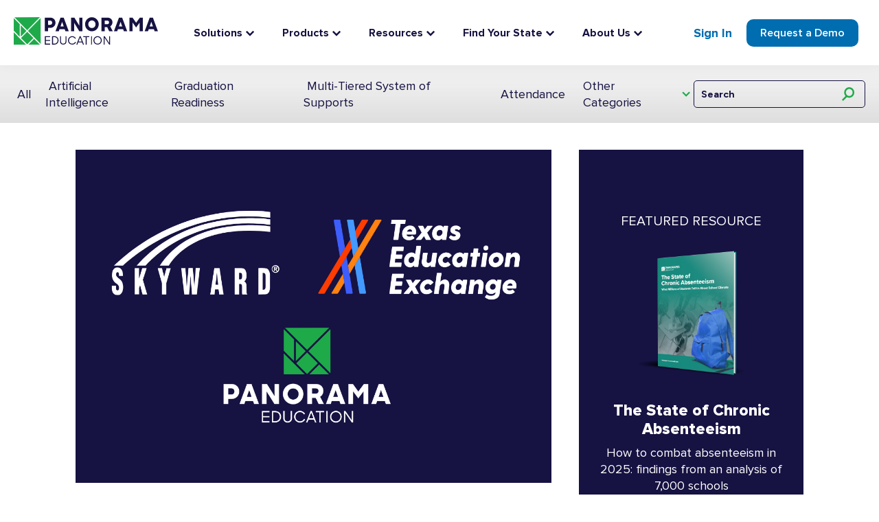

--- FILE ---
content_type: text/html; charset=UTF-8
request_url: https://www.panoramaed.com/blog/tag/news
body_size: 25728
content:
<!doctype html><html lang="en" class="sr"><head>
    <meta charset="utf-8">
    <title>Panorama Education Blog | News</title>
    <meta name="description" content="News | The Panorama blog provides strategies and best practices to help education leaders support student success.">

    <link rel="shortcut icon" href="https://www.panoramaed.com/hubfs/logos/favicon.ico">
 



    
    
    <meta name="viewport" content="width=device-width, initial-scale=1">

    
    <meta property="og:description" content="News | The Panorama blog provides strategies and best practices to help education leaders support student success.">
    <meta property="og:title" content="Panorama Education Blog | News">
    <meta name="twitter:description" content="News | The Panorama blog provides strategies and best practices to help education leaders support student success.">
    <meta name="twitter:title" content="Panorama Education Blog | News">

    

    
    <meta name="robots" content="noindex, nofollow">
    

    <style>
a.cta_button{-moz-box-sizing:content-box !important;-webkit-box-sizing:content-box !important;box-sizing:content-box !important;vertical-align:middle}.hs-breadcrumb-menu{list-style-type:none;margin:0px 0px 0px 0px;padding:0px 0px 0px 0px}.hs-breadcrumb-menu-item{float:left;padding:10px 0px 10px 10px}.hs-breadcrumb-menu-divider:before{content:'›';padding-left:10px}.hs-featured-image-link{border:0}.hs-featured-image{float:right;margin:0 0 20px 20px;max-width:50%}@media (max-width: 568px){.hs-featured-image{float:none;margin:0;width:100%;max-width:100%}}.hs-screen-reader-text{clip:rect(1px, 1px, 1px, 1px);height:1px;overflow:hidden;position:absolute !important;width:1px}
</style>

<link rel="stylesheet" href="https://www.panoramaed.com/hubfs/hub_generated/template_assets/1/89564763947/1768228295621/template_main.min.css">
 
<style>
  
  .header__upper {
    background-color: #006DB0;
  }
  
@media screen and (min-width: 992px){
  .header--megamenu .menu-container ul li ul li ul li.megamenu--link:has(a:hover) {
    background: transparent !important;
  }
  .header--megamenu .menu-container ul li ul li ul li.megamenu--link a {
    border-radius: 5px;
    transition: ease 100ms all;
  }
  .header--megamenu .menu-container ul li ul li ul li.megamenu--link a:hover {
    background: #eeeeee;
    transition: ease 100ms all;
  }
  .header--megamenu--v2 .menu-container ul li ul li ul li.megamenu--link.megamenu--link-img a:hover {
    background: transparent;
  }
  .header--megamenu--v2 .menu-container ul li ul li ul li.megamenu--link.megamenu--subitem a:hover {
    background: #eeeeee;
  }
}
/* MAIN LINK STYLING */
.header--megamenu .menu-container ul li ul li ul li.megamenu--link a.mm--link-mainitem .mm-title {
  text-transform: uppercase !important;
  font-size: 1rem !important;
  font-weight: 800 !important;
}

.header--megamenu--v2 .menu-container ul li ul li ul li.megamenu--link a.mm--link-mainitem .mm-title {
  text-transform: none!important;
  font-size: 18px!important;
  font-weight: 600!important;
}

.header--megamenu .menu-container ul li ul li ul li.megamenu--link a.mm--link-mainitem .mm-subtitle {
  text-transform: none !important;
  font-size: .8125rem !important;
  font-weight: 400 !important;
  color: #58595B !important;
}

.header--megamenu--v2 .menu-container ul li ul li ul li.megamenu--link a.mm--link-mainitem .mm-subtitle {
  font-size: 14px!important;
  color: #67656c!important;
}

/* SUB ITEMS  */
.header--megamenu .menu-container ul li ul li ul li.megamenu--link li.megamenu--subitem a {
  width: 100%;
}
.header--megamenu .menu-container ul li ul li ul li.megamenu--link li.megamenu--subitem .mm-title {
  font-size: .9375rem;
  font-weight: 600;
}
.header--megamenu .menu-container ul li ul li ul li.megamenu--link li.megamenu--subitem a:hover .mm-title {
  text-decoration: underline;
}
.header--megamenu .menu-container ul li ul li ul li.megamenu--link li.megamenu--subitem .mm-subtitle {
  font-size: .8125rem !important;
  font-weight: 400 !important;
  color: #58595B !important;
}

/* WIDTH */ 
.header--megamenu .menu > ul > li > ul.dropdown--wide.mm-col-1 {
  width: 315px ;
}
.header--megamenu .menu > ul > li > ul.dropdown--wide.mm-col-2 {
  width: 700px;
}
.header--megamenu .menu > ul > li > ul.dropdown--wide.mm-col-3 {
  width: 1000px;
  /*margin-top: 44px;*/
}

.header--megamenu .menu > ul > li > ul.dropdown--extra.mm-col-1 {
  width: 415px ;
}
.header--megamenu .menu > ul > li > ul.dropdown--extra.mm-col-2 {
  width: 800px;
}
.header--megamenu .menu > ul > li > ul.dropdown--extra.mm-col-3 {
  width: 1200px;
  /*margin-top: 44px;*/
}
@media screen and (max-width: 1208px) {
  .header--megamenu .menu > ul > li > ul.dropdown--extra.mm-col-3 {
    width: 1000px;
  }
}
/* MOBILE */
/* LEVEL 2 */
.header--megamenu li.megamenu--column .megamenu--column--inner:has(.child-trigger) ul:has(.mm--has-sub) {
    display: block;
  }
@media screen and (min-width: 992px) {
  .megamenu--container.mm--column-borders .megamenu--column:not(:last-of-type):not(.no-border) .megamenu--column--inner {
    position: relative;
  }
  .megamenu--container.mm--column-borders .megamenu--column:not(:last-of-type):not(.no-border) .megamenu--column--inner::after {
    content:'';
    display:block;
    width: 1px;
    height: calc(100% - 32px);
    top: 50%;
    right:0;
    transform: translateY(-50%);
    background: #eee;
    position: absolute;
  }
}
@media screen and (max-width: 991px) {
  .header--megamenu .menu-container ul li ul li ul li.megamenu--link a.mm--link-mainitem .mm-title svg {
    display: none;
  }.header--megamenu .menu-container ul li ul li ul li.megamenu--link:has(.child-trigger) a.mm--link-mainitem {
    padding: 0 !important;
  }
  .header--megamenu .menu-container ul li ul li ul li.megamenu--link:has(a.mm--link-mainitem):has(.child-trigger) {
    padding: 1rem !important;
    background-color: #f6f6f6;
  }
  .header--megamenu .menu-container ul li ul li ul li.megamenu--link li.megamenu--subitem a .mm-title {
    font-weight: 700 !important;
    font-size: 1rem;
  }
  .header--megamenu li.megamenu--column .megamenu--column--inner:has(.child-trigger):has(.mm--link-mainitem) {
    padding: 0 !important;
  }
  .header--megamenu .menu-container ul li ul li ul li.megamenu--link:has(a.mm--link-mainitem) .child-trigger {
    width: 45%;
  }
}
</style>


<style>
</style>

 
<style>
  @media screen and (min-width: 992px) {
    .blog-nav {
      position: sticky;
      z-index: 100;
      background-color: #ffffff;
    }
  }
</style>

 
<style>
  .blog-hidden{display: none}
</style>

  
<style>

</style>


<style>

 
  #two-col-variable .tca--logo-item img {
    height: 70px !important;
    width: auto;
  }

</style>

<!-- Editor Styles -->
<style id="hs_editor_style" type="text/css">
/* HubSpot Non-stacked Media Query Styles */
@media (min-width:768px) {
  .dnd_area_blog-row-0-vertical-alignment > .row-fluid {
    display: -ms-flexbox !important;
    -ms-flex-direction: row;
    display: flex !important;
    flex-direction: row;
  }
  .cell_16728715908632-vertical-alignment {
    display: -ms-flexbox !important;
    -ms-flex-direction: column !important;
    -ms-flex-pack: center !important;
    display: flex !important;
    flex-direction: column !important;
    justify-content: center !important;
  }
  .cell_16728715908632-vertical-alignment > div {
    flex-shrink: 0 !important;
  }
  .dnd_area_pagination-row-0-vertical-alignment > .row-fluid {
    display: -ms-flexbox !important;
    -ms-flex-direction: row;
    display: flex !important;
    flex-direction: row;
  }
  .dnd_area_pagination-column-1-vertical-alignment {
    display: -ms-flexbox !important;
    -ms-flex-direction: column !important;
    -ms-flex-pack: start !important;
    display: flex !important;
    flex-direction: column !important;
    justify-content: flex-start !important;
  }
  .dnd_area_pagination-column-1-vertical-alignment > div {
    flex-shrink: 0 !important;
  }
}
</style>
<style>
  @font-face {
    font-family: "Figtree";
    font-weight: 800;
    font-style: normal;
    font-display: swap;
    src: url("/_hcms/googlefonts/Figtree/800.woff2") format("woff2"), url("/_hcms/googlefonts/Figtree/800.woff") format("woff");
  }
  @font-face {
    font-family: "Figtree";
    font-weight: 700;
    font-style: normal;
    font-display: swap;
    src: url("/_hcms/googlefonts/Figtree/700.woff2") format("woff2"), url("/_hcms/googlefonts/Figtree/700.woff") format("woff");
  }
  @font-face {
    font-family: "Figtree";
    font-weight: 400;
    font-style: normal;
    font-display: swap;
    src: url("/_hcms/googlefonts/Figtree/regular.woff2") format("woff2"), url("/_hcms/googlefonts/Figtree/regular.woff") format("woff");
  }
  @font-face {
    font-family: "Figtree";
    font-weight: 600;
    font-style: normal;
    font-display: swap;
    src: url("/_hcms/googlefonts/Figtree/600.woff2") format("woff2"), url("/_hcms/googlefonts/Figtree/600.woff") format("woff");
  }
  @font-face {
    font-family: "Figtree";
    font-weight: 400;
    font-style: normal;
    font-display: swap;
    src: url("/_hcms/googlefonts/Figtree/regular.woff2") format("woff2"), url("/_hcms/googlefonts/Figtree/regular.woff") format("woff");
  }
</style>

    


    
<!--  Added by GoogleTagManager integration -->
<script>
var _hsp = window._hsp = window._hsp || [];
window.dataLayer = window.dataLayer || [];
function gtag(){dataLayer.push(arguments);}

var useGoogleConsentModeV2 = true;
var waitForUpdateMillis = 1000;



var hsLoadGtm = function loadGtm() {
    if(window._hsGtmLoadOnce) {
      return;
    }

    if (useGoogleConsentModeV2) {

      gtag('set','developer_id.dZTQ1Zm',true);

      gtag('consent', 'default', {
      'ad_storage': 'denied',
      'analytics_storage': 'denied',
      'ad_user_data': 'denied',
      'ad_personalization': 'denied',
      'wait_for_update': waitForUpdateMillis
      });

      _hsp.push(['useGoogleConsentModeV2'])
    }

    (function(w,d,s,l,i){w[l]=w[l]||[];w[l].push({'gtm.start':
    new Date().getTime(),event:'gtm.js'});var f=d.getElementsByTagName(s)[0],
    j=d.createElement(s),dl=l!='dataLayer'?'&l='+l:'';j.async=true;j.src=
    'https://www.googletagmanager.com/gtm.js?id='+i+dl;f.parentNode.insertBefore(j,f);
    })(window,document,'script','dataLayer','GTM-PTCBR83');

    window._hsGtmLoadOnce = true;
};

_hsp.push(['addPrivacyConsentListener', function(consent){
  if(consent.allowed || (consent.categories && consent.categories.analytics)){
    hsLoadGtm();
  }
}]);

</script>

<!-- /Added by GoogleTagManager integration -->


<!-- Start of Osano -->
<script src="https://cmp.osano.com/w9OluvOnoI/7153050d-081f-42b9-aee7-56b02b78fdd9/osano.js"></script>
<!-- End of Osano -->
<!-- Start of LinkedIn -->
<script type="text/javascript">
    _linkedin_data_partner_id = "57860";
</script>
<script type="text/javascript">
    (function(){var s = document.getElementsByTagName("script")[0];
    var b = document.createElement("script");
    b.type = "text/javascript";b.async = true;
    b.src = "https://snap.licdn.com/li.lms-analytics/insight.min.js";
    s.parentNode.insertBefore(b, s);})();
</script>
<noscript>
    <img height="1" width="1" style="display:none;" alt="" src="https://dc.ads.linkedin.com/collect/?pid=57860&amp;fmt=gif">
</noscript>
<!-- End of LinkedIn -->

<!-- Wistia -->
<script src="//fast.wistia.com/assets/external/integrations-hubspot-v1.js" async></script>

<!-- Hotjar -->
<!-- Hotjar Tracking Code for www.panoramaed.com -->
<script>
    (function(h,o,t,j,a,r){
        h.hj=h.hj||function(){(h.hj.q=h.hj.q||[]).push(arguments)};
        h._hjSettings={hjid:1618188,hjsv:6};
        a=o.getElementsByTagName('head')[0];
        r=o.createElement('script');r.async=1;
        r.src=t+h._hjSettings.hjid+j+h._hjSettings.hjsv;
        a.appendChild(r);
    })(window,document,'https://static.hotjar.com/c/hotjar-','.js?sv=');
</script>

<!-- Start Qualified 1.23.25 -->
<script>
(function () {
  if (window.qualified) return;

  (function (w, q) {
    w.QualifiedObject = q;
    w[q] = w[q] || function () {
      (w[q].q = w[q].q || []).push(arguments);
    };
  })(window, 'qualified');

  var s = document.createElement('script');
  s.async = true;
  s.src = 'https://js.qualified.com/qualified.js?token=wNx71QmJeNs2nnRr';
  document.head.appendChild(s);
})();
</script>
<!-- End Qualified -->
<!-- Start HockeyStack -->
<script>
    var hsscript = document.createElement("script");
    hsscript.id = "wphs";
    hsscript.src = "https://cdn.jsdelivr.net/npm/hockeystack@latest/hockeystack.min.js";
    hsscript.async = 1;
    hsscript.dataset.apikey = "91b9bc57662d4f5d5ea3e39fe2a7e7";
    hsscript.dataset.cookieless = 1;
    hsscript.dataset.autoIdentify = 1;
    document.getElementsByTagName('head')[0].append(hsscript);
  </script>
<!-- End HockeyStack -->

<meta name="twitter:site" content="@PanoramaEd">
<link rel="next" href="https://www.panoramaed.com/blog/tag/news/page/2">
<meta property="og:url" content="https://www.panoramaed.com/blog/tag/news">
<meta property="og:type" content="blog">
<meta name="twitter:card" content="summary">
<link rel="alternate" type="application/rss+xml" href="https://www.panoramaed.com/blog/rss.xml">
<meta name="twitter:domain" content="www.panoramaed.com">
<script src="//platform.linkedin.com/in.js" type="text/javascript">
    lang: en_US
</script>

<meta http-equiv="content-language" content="en">








  <meta name="generator" content="HubSpot"></head>
  
  

  
  
   
  
  

  <body class=" c-header--default c-footer--default ">
<!--  Added by GoogleTagManager integration -->
<noscript><iframe src="https://www.googletagmanager.com/ns.html?id=GTM-PTCBR83" height="0" width="0" style="display:none;visibility:hidden"></iframe></noscript>

<!-- /Added by GoogleTagManager integration -->


    <div class="body-wrapper   hs-content-id-76085175157 hs-blog-listing hs-content-path-blog hs-content-name-panorama-blog-listing-page hs-blog-name-panorama-blog hs-blog-id-7934462411 " aria-hidden="false">
      
      <div data-global-resource-path="theme-panorama/templates/partials/header--mm.html"><div id="hs_cos_wrapper_global_header_mm" class="hs_cos_wrapper hs_cos_wrapper_widget hs_cos_wrapper_type_module" style="" data-hs-cos-general-type="widget" data-hs-cos-type="module"><!-- module html  -->

<header class="header header--mm header--mm-v2  ">
  
    
  
  
    <div id="header__lower" class="header__lower ">
      <div class="container--xl">
        <div class="row no-gutters align-items-center justify-content-between">
          <div class="header__logo">
            <a class="no-stroke no-fill" href="https://www.panoramaed.com/">
              
<svg width="380" height="72" viewBox="0 0 380 72" fill="none" xmlns="http://www.w3.org/2000/svg">
  <path d="M82 72H96V69.589H84.395V62.1466H96V59.766H84.395V52.3826H96V50H82V72Z" fill="#161242" />
  <path fill-rule="evenodd" clip-rule="evenodd" d="M111.573 50.8437C112.917 51.4049 114.064 52.1795 115.008 53.1635L115.01 53.1655C115.954 54.1495 116.687 55.3104 117.212 56.6462C117.737 57.9819 118 59.4355 118 61.001C118 62.5665 117.728 64.0242 117.185 65.3701C116.641 66.716 115.886 67.8769 114.923 68.8508C113.959 69.8246 112.82 70.5951 111.504 71.1563C110.187 71.7194 108.755 72 107.21 72H101V50H107.124C108.745 50 110.23 50.2826 111.573 50.8437ZM113.176 67.1633C113.929 66.3907 114.519 65.4758 114.95 64.4207L114.952 64.4186C115.382 63.3635 115.597 62.2453 115.597 60.999C115.597 59.7527 115.394 58.5979 114.994 57.5326C114.595 56.4672 114.015 55.5483 113.263 54.7737C112.51 54.0011 111.593 53.3932 110.515 52.952C109.436 52.5109 108.23 52.2893 106.896 52.2893H103.403V69.6498H106.981C108.239 69.6498 109.4 69.4281 110.458 68.987C111.515 68.5438 112.423 67.9359 113.176 67.1633Z" fill="#161242" />
  <path d="M136.433 63.7034C136.433 64.5958 136.286 65.408 135.994 66.142C135.702 66.874 135.294 67.4997 134.767 68.0151C134.243 68.5305 133.618 68.9316 132.892 69.2204C132.165 69.5072 131.359 69.6516 130.471 69.6516C129.584 69.6516 128.747 69.5032 128.02 69.2044C127.294 68.9056 126.673 68.4904 126.161 67.955C125.645 67.4195 125.253 66.7918 124.982 66.0678C124.708 65.3438 124.571 64.5577 124.571 63.7054V50H122V63.6151C122 64.8846 122.2 66.0337 122.604 67.0645C123.006 68.0954 123.578 68.9778 124.314 69.7098C125.051 70.4417 125.943 71.0073 126.992 71.4044C128.041 71.8015 129.2 72 130.471 72C131.743 72 132.865 71.8055 133.904 71.4204C134.943 71.0334 135.841 70.4738 136.596 69.7398C137.353 69.0078 137.943 68.1234 138.365 67.0946C138.79 66.0638 139 64.9046 139 63.6171V50.002H136.429V63.7074L136.433 63.7034Z" fill="#161242" />
  <path d="M158.783 68.337C157.464 69.1978 155.907 69.6272 154.104 69.6272C152.876 69.6272 151.738 69.4016 150.688 68.9524C149.638 68.5032 148.728 67.8877 147.955 67.1041C147.182 66.3224 146.578 65.4081 146.142 64.3612C145.707 63.3144 145.489 62.1963 145.489 61.003C145.489 59.8097 145.711 58.6856 146.158 57.6289C146.605 56.5721 147.212 55.6539 147.985 54.8702C148.756 54.0885 149.668 53.4671 150.718 53.008C151.768 52.5489 152.906 52.3193 154.134 52.3193C155.777 52.3193 157.238 52.7211 158.516 53.5225C159.792 54.326 160.808 55.3808 161.562 56.6908L163.699 55.4006C163.225 54.5971 162.646 53.8649 161.962 53.2C161.279 52.535 160.532 51.9671 159.72 51.4981C158.907 51.0291 158.027 50.661 157.077 50.3978C156.128 50.1326 155.148 50 154.136 50C152.591 50 151.143 50.283 149.786 50.8509C148.43 51.4169 147.252 52.1947 146.252 53.1822C145.252 54.1697 144.459 55.3333 143.876 56.673C143.293 58.0128 143 59.4554 143 61.001C143 62.5466 143.287 63.9536 143.862 65.2834C144.435 66.6133 145.218 67.7769 146.208 68.7743C147.2 69.7717 148.372 70.5593 149.728 71.1352C151.085 71.7111 152.555 72 154.138 72C155.228 72 156.268 71.8575 157.258 71.5745C158.248 71.2915 159.163 70.8898 160.005 70.3713C160.846 69.8528 161.604 69.2314 162.277 68.5091C162.948 67.7868 163.523 66.9834 164 66.1027L161.802 64.9589C161.109 66.3481 160.103 67.4722 158.787 68.333L158.783 68.337Z" fill="#161242" />
  <path fill-rule="evenodd" clip-rule="evenodd" d="M165 72L173.704 50H173.706H176.296L185 72H182.379L180.242 66.4842H169.76L167.651 72H165ZM174.97 52.9846L170.693 64.1055H179.307L174.97 52.9846Z" fill="#161242" />
  <path d="M183 52.2911H189.727V72H192.242V52.2911H199V50H183V52.2911Z" fill="#161242" />
  <rect x="204" y="50" width="2" height="22" fill="#161242" />
  <path fill-rule="evenodd" clip-rule="evenodd" d="M225.294 50.8647C226.627 51.4425 227.794 52.2301 228.794 53.2274V53.2254C229.794 54.2227 230.577 55.3862 231.147 56.716C231.716 58.0477 232 59.4942 232 61C232 62.5058 231.71 63.9226 231.133 65.2524C230.554 66.5821 229.764 67.7456 228.764 68.7429C227.764 69.7402 226.597 70.5317 225.264 71.1194C223.931 71.7071 222.571 72 221 72C219.429 72 217.974 71.7111 216.631 71.1353C215.288 70.5595 214.127 69.7719 213.147 68.7746C212.165 67.7773 211.397 66.6138 210.837 65.284C210.278 63.9543 210 62.5276 210 61.002C210 59.4763 210.29 58.0496 210.867 56.7179C211.444 55.3882 212.234 54.2247 213.234 53.2274C214.234 52.2281 215.401 51.4425 216.734 50.8647C218.067 50.2889 219.472 50 221 50C222.528 50 223.958 50.2889 225.294 50.8647ZM227.087 67.1006C227.853 66.3189 228.454 65.4047 228.897 64.358H228.895C229.337 63.3112 229.558 62.1932 229.558 61C229.558 59.8068 229.337 58.6868 228.895 57.64C228.452 56.5933 227.849 55.6791 227.085 54.8975C226.321 54.1158 225.415 53.4945 224.365 53.0354C223.315 52.5764 222.194 52.3468 220.998 52.3468C219.802 52.3468 218.685 52.5764 217.645 53.0354C216.605 53.4945 215.698 54.1158 214.925 54.8975C214.151 55.6791 213.544 56.5933 213.101 57.64C212.659 58.6868 212.438 59.8068 212.438 61C212.438 62.1932 212.661 63.3112 213.101 64.358C213.542 65.4047 214.145 66.3189 214.911 67.1006C215.677 67.8842 216.577 68.4996 217.617 68.9487C218.657 69.3979 219.806 69.6235 221 69.6235C222.194 69.6235 223.317 69.3979 224.367 68.9487C225.417 68.4996 226.323 67.8842 227.087 67.1006Z" fill="#161242" />
  <path d="M251.648 68.0826L239.667 50H237V72H239.378V53.7385L251.505 72H254V50H251.648V68.0826Z" fill="#161242" />
  <path fill-rule="evenodd" clip-rule="evenodd" d="M109.025 19.5912C108.375 21.2347 107.455 22.6738 106.27 23.9064H106.268C105.08 25.139 103.633 26.125 101.927 26.8646C100.218 27.6042 98.3072 27.9749 96.1943 27.9749H90.5352V37H82V1H96.2438C98.3251 1 100.212 1.35274 101.903 2.06024C103.594 2.76573 105.041 3.72976 106.244 4.94433C107.447 6.1609 108.375 7.58189 109.025 9.20933C109.675 10.8368 110 12.6045 110 14.4123C110 16.2201 109.675 17.9478 109.025 19.5912ZM95.8057 19.9861C97.3994 19.9861 98.7255 19.475 99.782 18.4569C100.838 17.4387 101.368 16.0899 101.368 14.4123C101.368 12.7348 100.838 11.3799 99.782 10.3437C98.7235 9.30754 97.3994 8.79045 95.8057 8.79045H90.5372V19.9861H95.8057Z" fill="#161242" />
  <path fill-rule="evenodd" clip-rule="evenodd" d="M145 37H136.251L134.371 31.6252H120.579L118.701 37H110L123.347 1H131.653L145 37ZM127.5 12.0461L123.249 24.1283H131.751L127.5 12.0461Z" fill="#161242" />
  <path d="M159.042 14.3647L172.86 37H181V1H173.005V22.6012L159.764 1H151V37H159.042V14.3647Z" fill="#161242" />
  <path fill-rule="evenodd" clip-rule="evenodd" d="M222.602 25.7272C221.67 27.9805 220.393 29.9372 218.772 31.5972H218.77C217.146 33.2591 215.245 34.5742 213.059 35.5445C210.874 36.5148 208.483 37 205.977 37C203.47 37 201.126 36.5148 198.941 35.5445C196.755 34.5742 194.852 33.2571 193.23 31.5972C191.607 29.9372 190.33 27.9805 189.398 25.7272C188.466 23.4758 188 21.0661 188 18.5C188 15.9339 188.466 13.5342 189.398 11.2969C190.33 9.06155 191.607 7.1049 193.23 5.42691C194.852 3.74892 196.755 2.42577 198.941 1.45546C201.126 0.485154 203.47 0 205.977 0C208.483 0 210.827 0.485154 213.012 1.45546C215.196 2.42577 217.109 3.74892 218.746 5.42691C220.385 7.1049 221.67 9.06155 222.602 11.2969C223.534 13.5342 224 15.9359 224 18.5C224 21.0641 223.534 23.4738 222.602 25.7272ZM205.977 28.5138C207.357 28.5138 208.634 28.2492 209.809 27.7239C210.98 27.1967 211.992 26.473 212.844 25.5528C213.696 24.6306 214.362 23.5701 214.843 22.3692C215.325 21.1683 215.566 19.8773 215.566 18.496C215.566 17.1147 215.327 15.8176 214.843 14.5987C214.362 13.3818 213.688 12.3133 212.82 11.3911C211.953 10.4709 210.933 9.74718 209.76 9.21993C208.587 8.69468 207.328 8.43005 205.977 8.43005C204.625 8.43005 203.364 8.69468 202.193 9.21993C201.02 9.74718 200.016 10.4709 199.181 11.3911C198.345 12.3133 197.689 13.3838 197.206 14.5987C196.724 15.8156 196.483 17.1127 196.483 18.496C196.483 19.8793 196.716 21.1704 197.182 22.3692C197.648 23.5701 198.306 24.6326 199.158 25.5528C200.01 26.473 201.014 27.1987 202.17 27.7239C203.327 28.2512 204.596 28.5138 205.977 28.5138Z" fill="#161242" />
  <path fill-rule="evenodd" clip-rule="evenodd" d="M246.394 26.1998H239.615V37H231V1H246.545C248.724 1 250.655 1.32868 252.337 1.98603C254.019 2.64538 255.439 3.53321 256.594 4.6495C257.749 5.7678 258.624 7.07449 259.218 8.57156C259.811 10.0666 260.109 11.6699 260.109 13.3794C260.109 15.6802 259.59 17.7605 258.55 19.6163C257.512 21.4741 256.083 22.9291 254.269 23.9812L261 37H251.494L246.394 26.1998ZM245.901 8.84012H239.613V18.4078H245.901C247.75 18.4078 249.11 17.9408 249.985 17.0029C250.861 16.065 251.297 14.9246 251.297 13.5759C251.297 12.0968 250.852 10.9364 249.961 10.0987C249.068 9.25898 247.716 8.84012 245.901 8.84012Z" fill="#161242" />
  <path fill-rule="evenodd" clip-rule="evenodd" d="M264 37L277.347 1H285.651L299 37H290.252L288.371 31.6252H274.579L272.7 37H264ZM281.499 12.0461L277.248 24.1283H285.75L281.499 12.0461Z" fill="#161242" />
  <path d="M322.526 14.4649L313.014 1H305V37H313.256V14.2184L322.476 26.9399L331.793 14.1683V37H340V1H332.325L322.526 14.4649Z" fill="#161242" />
  <path fill-rule="evenodd" clip-rule="evenodd" d="M358.347 1H366.651L380 37H371.252L369.371 31.6252H355.579L353.7 37H345L358.347 1ZM362.499 12.0461L358.248 24.1283H366.75L362.499 12.0461Z" fill="#161242" />
  <path d="M33.4143 36.1162L18.4903 20.9561L18.4744 51.2885L33.4143 36.1162Z" fill="#1FAA4A" />
  <path d="M15.6643 18.0592L0 2.14496V35.4026L15.6643 51.3168V18.0592Z" fill="#1FAA4A" />
  <path d="M37.4404 36.1223L71 70.2068L70.8885 2.13885L37.4404 36.1182V36.1223Z" fill="#1FAA4A" />
  <path d="M69.0039 0L1.99014 0.111189L35.4443 34.0966L69.0039 0Z" fill="#1FAA4A" />
  <path d="M38.8474 72H68.7671L53.8112 56.8015L38.8474 72Z" fill="#1FAA4A" />
  <path d="M19.0734 54.781L35.4437 38.1458L51.817 54.7723L35.4466 71.4075L19.0734 54.781Z" fill="#1FAA4A" />
  <path d="M0 72H32.0352L0 39.458V72Z" fill="#1FAA4A" />
  </svg>
  

            </a>
          </div>
          
          <div class="nav-right flex-grow-1 justify-content-center">
            <div class="align-items-center justify-content-center nav-holder header--megamenu header--megamenu--v2">
              <div class="menu-container">
                <div class="menu">
                  <ul>
                    
                    
                    <li class="megamenu--parent">
                        <div class="main--link mm--main megamenu--child solutions" aria-haspopup="true" aria-expanded="false" aria-label="Solutions"><span>Solutions</span></div>
                      
                        <span class="mm--dropdown-toggle mm--dropdown-toggle--1 ml-1" id="mm-dt-1" aria-controls="mm--1" aria-haspopup="true" tabindex="0" aria-expanded="false" aria-label="Expand the Solutions dropdown">
                          <svg width="14" height="9" viewBox="0 0 14 9" fill="none" xmlns="http://www.w3.org/2000/svg">
                            <path d="M1.854 1.69067L7.0675 6.90417L12.281 1.69067" stroke="#161242" stroke-width="2.5" />
                          </svg>                                                
                        </span> 
                      
                      
                      
                        <ul class="megamenu--dropdown dropdown--extra  justify-content-center mm-col-1">
                          <div class="megamenu--container d-lg-flex m-auto  ">

                            
                            <li class="megamenu--column p-0  col-lg-12 ">
                              <div class="megamenu--column--inner   px-lg-3 px-2 pt-md-3 pt-2 pb-lg-3 pl-md-3   pr-md-3  u-bg--white px-3">
                                 
                                <div class="mm--title-icon d-flex align-items-center justify-content-start">
                                  
                                  
                                  <div class="megamenu--title">
                                    
                                    <span>By District Priority</span>
                                    
                                  </div>
                                  
                                </div>
                                
                                
                                
                                
                                <ul>
                                  
                                  <li class="megamenu--link     mb-0 ">
                                    <a class="p-lg-2 pt-3 pb-1  mm--link-default  " href="https://www.panoramaed.com/solutions/mtss-software-platform">
                                      
                                      
                                      <div>
                                        <div class="mm-title">Multi-Tiered System of Supports</div>
                                        
                                        <div class="mm-subtitle mt-2">Build effective, district-wide MTSS</div>
                                        
                                      </div>
                                      
                                      

                                    </a>
                                    
                                  </li>
                                  
                                  <li class="megamenu--link     mb-0 ">
                                    <a class="p-lg-2 pt-3 pb-1  mm--link-default  " href="https://www.panoramaed.com/products/surveys/school-climate-survey">
                                      
                                      
                                      <div>
                                        <div class="mm-title">School Climate &amp; Culture</div>
                                        
                                        <div class="mm-subtitle mt-2">Create a safe, supportive learning environment</div>
                                        
                                      </div>
                                      
                                      

                                    </a>
                                    
                                  </li>
                                  
                                  <li class="megamenu--link     mb-0 ">
                                    <a class="p-lg-2 pt-3 pb-1  mm--link-default  " href="https://www.panoramaed.com/solutions/pbis">
                                      
                                      
                                      <div>
                                        <div class="mm-title">Positive Behavior Interventions &amp; Supports</div>
                                        
                                        <div class="mm-subtitle mt-2">Promote positive behavior and climate </div>
                                        
                                      </div>
                                      
                                      

                                    </a>
                                    
                                  </li>
                                  
                                  <li class="megamenu--link     mb-0 ">
                                    <a class="p-lg-2 pt-3 pb-1  mm--link-default  " href="https://www.panoramaed.com/products/surveys/family-school-relationships-survey">
                                      
                                      
                                      <div>
                                        <div class="mm-title">Family Engagement</div>
                                        
                                        <div class="mm-subtitle mt-2">Engage families as partners in education</div>
                                        
                                      </div>
                                      
                                      

                                    </a>
                                    
                                  </li>
                                  
                                </ul>
                                
                                
                              </div>
                            </li>
                            
                          </div>
                          
                        </ul>
                      
                    </li>
                    
                    
                    <li class="megamenu--parent">
                        <div class="main--link mm--main megamenu--child products" aria-haspopup="true" aria-expanded="false" aria-label="Products"><span>Products</span></div>
                      
                        <span class="mm--dropdown-toggle mm--dropdown-toggle--2 ml-1" id="mm-dt-2" aria-controls="mm--2" aria-haspopup="true" tabindex="0" aria-expanded="false" aria-label="Expand the Products dropdown">
                          <svg width="14" height="9" viewBox="0 0 14 9" fill="none" xmlns="http://www.w3.org/2000/svg">
                            <path d="M1.854 1.69067L7.0675 6.90417L12.281 1.69067" stroke="#161242" stroke-width="2.5" />
                          </svg>                                                
                        </span> 
                      
                      
                      
                        <ul class="megamenu--dropdown dropdown--extra dropdown--centered justify-content-center mm-col-5">
                          <div class="megamenu--container d-lg-flex m-auto mm--column-borders row-cols-lg-5">

                            
                            <li class="megamenu--column p-0   ">
                              <div class="megamenu--column--inner   px-lg-3 px-2 pt-md-3 pt-2 pb-lg-3 pl-md-3   u-bg--white px-3">
                                
                                
                                
                                
                                <ul>
                                  
                                  <li class="megamenu--link   megamenu--link-img align-items-start  mb-0 ">
                                    <a class="p-lg-2 pt-3 pb-1  mm--link-mainitem mm--has-sub mm-parent-cta d-flex flex-column justify-content-between align-items-start" href="https://www.panoramaed.com/products/ai/panorama-solara">
                                      
                                      <div>
                                      
                                       
                                      <div class="mm--link-img mr-2">
                                        <img src="https://www.panoramaed.com/hubfs/theme-panorama/branding/Solara-Tangram.svg" alt="panorama-education-solara-ai-for-k12" width="35" height="35">
                                      </div>
                                      
                                      <div>
                                        <div class="mm-title">Panorama Solara</div>
                                        
                                        <div class="mm-subtitle mt-2">AI Platform for Schools and Districts</div>
                                        
                                      </div>
                                      
                                    </div>
                                    
                                      
                                      <div class="btn d-md-inline-block d-block btn--secondary_v2 btn--v2 mm--cta">
                                        <span class="d-flex align-items-center justify-content-center">
                                          Learn More
                                        </span>
                                      </div>
                                      

                                    </a>
                                    
                                    <ul>
                                      
                                        <li class="megamenu--link megamenu--subitem  mb-0">
                                          <a class="p-lg-2 pt-3 pb-1 " href="https://www.panoramaed.com/products/ai/panorama-solara/class-companion">
                                            
                                            <div>
                                              <div class="mm-title has-new d-flex align-items-center">Panorama Solara with Class Companion <svg class="ml-1 nav-newtag" width="37" height="17" viewBox="0 0 37 17" fill="none" xmlns="http://www.w3.org/2000/svg">
  <path d="M0 8.36765C0 3.74632 3.74632 0 8.36765 0H28.2794C32.9007 0 36.6471 3.74632 36.6471 8.36765C36.6471 12.989 32.9007 16.7353 28.2794 16.7353H8.36764C3.74632 16.7353 0 12.989 0 8.36765Z" fill="url(#paint0_linear_866_125)" />
  <path d="M14.084 11.4412H12.8268L9.90871 7.44941V11.4412H8.60565V5.32047H9.94541L12.7809 9.16541V5.32047H14.084V11.4412ZM19.6221 11.4412H15.2908V5.32047H19.6221V6.46753H16.5939V7.76141H19.5579V8.90847H16.5939V10.2941H19.6221V11.4412ZM26.7065 11.4412H25.3208L24.2472 7.23835L23.1827 11.4412H21.797L20.0443 5.32047H21.5034L22.577 9.74353L23.7425 5.32047H24.761L25.9173 9.74353L26.9817 5.32047H28.45L26.7065 11.4412Z" fill="#F6F6F6" />
  <defs>
  <lineargradient id="paint0_linear_866_125" x1="0" y1="8.36765" x2="36.6471" y2="8.36765" gradientUnits="userSpaceOnUse">
  <stop stop-color="#006DB0" />
  <stop offset="1" stop-color="#068478" />
  </lineargradient>
  </defs>
  </svg></div>
                                              
                                            </div>
                                            
                                          </a>
                                        </li>
                                      
                                        <li class="megamenu--link megamenu--subitem  mb-0">
                                          <a class="p-lg-2 pt-3 pb-1 " href="https://go.panoramaed.com/ai-literacy-pd-course">
                                            
                                            <div>
                                              <div class="mm-title ">AI Literacy Essentials for K-12 </div>
                                              
                                            </div>
                                            
                                          </a>
                                        </li>
                                      
                                    </ul>
                                    
                                  </li>
                                  
                                </ul>
                                
                                
                              </div>
                            </li>
                            
                            <li class="megamenu--column p-0   ">
                              <div class="megamenu--column--inner   px-lg-3 px-2 pt-md-3 pt-2 pb-lg-3   u-bg--white px-3">
                                
                                
                                
                                
                                <ul>
                                  
                                  <li class="megamenu--link   megamenu--link-img align-items-start  mb-0 ">
                                    <a class="p-lg-2 pt-3 pb-1  mm--link-mainitem mm--has-sub mm-parent-cta d-flex flex-column justify-content-between align-items-start" href="https://www.panoramaed.com/products/student-success">
                                      
                                      <div>
                                      
                                       
                                      <div class="mm--link-img mr-2">
                                        <img src="https://www.panoramaed.com/hubfs/theme-panorama/branding/Rocket.svg" alt="panorama-pathways-student-success" width="35" height="35">
                                      </div>
                                      
                                      <div>
                                        <div class="mm-title">Panorama Student Success</div>
                                        
                                        <div class="mm-subtitle mt-2">MTSS and Student Support Software</div>
                                        
                                      </div>
                                      
                                    </div>
                                    
                                      
                                      <div class="btn d-md-inline-block d-block btn--secondary_v2 btn--v2 mm--cta">
                                        <span class="d-flex align-items-center justify-content-center">
                                          Learn More
                                        </span>
                                      </div>
                                      

                                    </a>
                                    
                                    <ul>
                                      
                                        <li class="megamenu--link megamenu--subitem  mb-0">
                                          <a class="p-lg-2 pt-3 pb-1 " href="https://www.panoramaed.com/products/behavior">
                                            
                                            <div>
                                              <div class="mm-title ">Behavior Logging &amp; Analytics </div>
                                              
                                            </div>
                                            
                                          </a>
                                        </li>
                                      
                                        <li class="megamenu--link megamenu--subitem  mb-0">
                                          <a class="p-lg-2 pt-3 pb-1 " href="https://www.panoramaed.com/products/pathways-graduation-tracking-tool">
                                            
                                            <div>
                                              <div class="mm-title ">Panorama Pathways </div>
                                              
                                            </div>
                                            
                                          </a>
                                        </li>
                                      
                                    </ul>
                                    
                                  </li>
                                  
                                </ul>
                                
                                
                              </div>
                            </li>
                            
                            <li class="megamenu--column p-0   ">
                              <div class="megamenu--column--inner   px-lg-3 px-2 pt-md-3 pt-2 pb-lg-3   u-bg--white px-3">
                                
                                
                                
                                
                                <ul>
                                  
                                  <li class="megamenu--link   megamenu--link-img align-items-start  mb-0 ">
                                    <a class="p-lg-2 pt-3 pb-1  mm--link-mainitem mm--has-sub mm-parent-cta d-flex flex-column justify-content-between align-items-start" href="https://www.panoramaed.com/products/surveys">
                                      
                                      <div>
                                      
                                       
                                      <div class="mm--link-img mr-2">
                                        <img src="https://www.panoramaed.com/hubfs/theme-panorama/branding/SpeechBubble.svg" alt="panorama-education-surveys-and-engagement" width="35" height="35">
                                      </div>
                                      
                                      <div>
                                        <div class="mm-title">Panorama Surveys and Engagement</div>
                                        
                                        <div class="mm-subtitle mt-2">The leading K–12 solution for all your district’s surveys</div>
                                        
                                      </div>
                                      
                                    </div>
                                    
                                      
                                      <div class="btn d-md-inline-block d-block btn--secondary_v2 btn--v2 mm--cta">
                                        <span class="d-flex align-items-center justify-content-center">
                                          Learn More
                                        </span>
                                      </div>
                                      

                                    </a>
                                    
                                    <ul>
                                      
                                        <li class="megamenu--link megamenu--subitem  mb-0">
                                          <a class="p-lg-2 pt-3 pb-1 " href="https://www.panoramaed.com/products/surveys/student-survey">
                                            
                                            <div>
                                              <div class="mm-title ">Student Surveys </div>
                                              
                                            </div>
                                            
                                          </a>
                                        </li>
                                      
                                        <li class="megamenu--link megamenu--subitem  mb-0">
                                          <a class="p-lg-2 pt-3 pb-1 " href="https://www.panoramaed.com/products/surveys/family-school-relationships-survey">
                                            
                                            <div>
                                              <div class="mm-title ">Family Surveys </div>
                                              
                                            </div>
                                            
                                          </a>
                                        </li>
                                      
                                        <li class="megamenu--link megamenu--subitem  mb-0">
                                          <a class="p-lg-2 pt-3 pb-1 " href="https://www.panoramaed.com/products/surveys/teacher-survey">
                                            
                                            <div>
                                              <div class="mm-title ">Teacher and Staff Surveys </div>
                                              
                                            </div>
                                            
                                          </a>
                                        </li>
                                      
                                        <li class="megamenu--link megamenu--subitem  mb-0">
                                          <a class="p-lg-2 pt-3 pb-1 " href="https://www.panoramaed.com/products/surveys/check-ins">
                                            
                                            <div>
                                              <div class="mm-title ">Check-Ins </div>
                                              
                                            </div>
                                            
                                          </a>
                                        </li>
                                      
                                    </ul>
                                    
                                  </li>
                                  
                                </ul>
                                
                                
                              </div>
                            </li>
                            
                            <li class="megamenu--column p-0   ">
                              <div class="megamenu--column--inner   px-lg-3 px-2 pt-md-3 pt-2 pb-lg-3   u-bg--white px-3">
                                
                                
                                
                                
                                <ul>
                                  
                                  <li class="megamenu--link   megamenu--link-img align-items-start  mb-0 ">
                                    <a class="p-lg-2 pt-3 pb-1  mm--link-mainitem mm--has-sub " href="https://www.panoramaed.com/products">
                                      
                                       
                                      <div class="mm--link-img mr-2">
                                        <img src="https://www.panoramaed.com/hs-fs/hubfs/Panorama_January2019%20/Image/product-icon/PanoramaEducation-Tangram%20Icons-02.png?width=35&amp;height=35&amp;name=PanoramaEducation-Tangram%20Icons-02.png" alt="PanoramaEducation-Tangram Icons-02" width="35" height="35" srcset="https://www.panoramaed.com/hs-fs/hubfs/Panorama_January2019%20/Image/product-icon/PanoramaEducation-Tangram%20Icons-02.png?width=18&amp;height=18&amp;name=PanoramaEducation-Tangram%20Icons-02.png 18w, https://www.panoramaed.com/hs-fs/hubfs/Panorama_January2019%20/Image/product-icon/PanoramaEducation-Tangram%20Icons-02.png?width=35&amp;height=35&amp;name=PanoramaEducation-Tangram%20Icons-02.png 35w, https://www.panoramaed.com/hs-fs/hubfs/Panorama_January2019%20/Image/product-icon/PanoramaEducation-Tangram%20Icons-02.png?width=53&amp;height=53&amp;name=PanoramaEducation-Tangram%20Icons-02.png 53w, https://www.panoramaed.com/hs-fs/hubfs/Panorama_January2019%20/Image/product-icon/PanoramaEducation-Tangram%20Icons-02.png?width=70&amp;height=70&amp;name=PanoramaEducation-Tangram%20Icons-02.png 70w, https://www.panoramaed.com/hs-fs/hubfs/Panorama_January2019%20/Image/product-icon/PanoramaEducation-Tangram%20Icons-02.png?width=88&amp;height=88&amp;name=PanoramaEducation-Tangram%20Icons-02.png 88w, https://www.panoramaed.com/hs-fs/hubfs/Panorama_January2019%20/Image/product-icon/PanoramaEducation-Tangram%20Icons-02.png?width=105&amp;height=105&amp;name=PanoramaEducation-Tangram%20Icons-02.png 105w" sizes="(max-width: 35px) 100vw, 35px">
                                      </div>
                                      
                                      <div>
                                        <div class="mm-title">Platform</div>
                                        
                                        <div class="mm-subtitle mt-2">The Panorama platform turns insights into impact for every student and school.</div>
                                        
                                      </div>
                                      
                                      

                                    </a>
                                    
                                    <ul>
                                      
                                        <li class="megamenu--link megamenu--subitem  mb-0">
                                          <a class="p-lg-2 pt-3 pb-1 " href="https://www.panoramaed.com/products">
                                            
                                            <div>
                                              <div class="mm-title ">Overview </div>
                                              
                                            </div>
                                            
                                          </a>
                                        </li>
                                      
                                        <li class="megamenu--link megamenu--subitem  mb-0">
                                          <a class="p-lg-2 pt-3 pb-1 " href="https://www.panoramaed.com/products/playbook">
                                            
                                            <div>
                                              <div class="mm-title ">Panorama Playbook </div>
                                              
                                            </div>
                                            
                                          </a>
                                        </li>
                                      
                                        <li class="megamenu--link megamenu--subitem  mb-0">
                                          <a class="p-lg-2 pt-3 pb-1 " href="https://www.panoramaed.com/products/student-access">
                                            
                                            <div>
                                              <div class="mm-title ">Panorama for Students </div>
                                              
                                            </div>
                                            
                                          </a>
                                        </li>
                                      
                                        <li class="megamenu--link megamenu--subitem  mb-0">
                                          <a class="p-lg-2 pt-3 pb-1 " href="https://www.panoramaed.com/partnership/professional-development">
                                            
                                            <div>
                                              <div class="mm-title ">Professional Development </div>
                                              
                                            </div>
                                            
                                          </a>
                                        </li>
                                      
                                        <li class="megamenu--link megamenu--subitem  mb-0">
                                          <a class="p-lg-2 pt-3 pb-1 " href="https://www.panoramaed.com/about/privacy/safety-trust">
                                            
                                            <div>
                                              <div class="mm-title ">Security and Privacy </div>
                                              
                                            </div>
                                            
                                          </a>
                                        </li>
                                      
                                        <li class="megamenu--link megamenu--subitem  mb-0">
                                          <a class="p-lg-2 pt-3 pb-1 " href="https://www.panoramaed.com/products/student-success/integrations">
                                            
                                            <div>
                                              <div class="mm-title ">Integrations </div>
                                              
                                            </div>
                                            
                                          </a>
                                        </li>
                                      
                                    </ul>
                                    
                                  </li>
                                  
                                </ul>
                                
                                
                              </div>
                            </li>
                            
                            <li class="megamenu--column p-0   ">
                              <div class="megamenu--column--inner   px-lg-3 px-2 pt-md-3 pt-2 pb-lg-3   pr-md-3  u-bg--light-gray px-3">
                                
                                
                                
                                
                                
                                  
                                  
                                    
                                  
                                  
                                  
                                  <div class="megamenu-page">
                                    
                                      <div class="mmp--container mmp--container--stacked">
                                        <div class="mmp--img mb-3  px-0">
                                          <img src="https://www.panoramaed.com/hubfs/teacher-colleagues-viewing-laptop.jpg" alt="teacher-colleagues-viewing-laptop">
                                        </div>
                                        <div class="mmp--content ">
                                          <p class="mmp--title">
                                            
                                              AI Perceptions and Readiness Survey
                                            
                                          </p>
                                          
                                          <p class="mmp--desc">
                                            
                                              Understand stakeholder priorities, familiarity, and readiness to use AI in schools.
                                            
                                          </p>
                                          
                                          
                                            <div class="mmp--cta d-flex align-items-center">
                                              
                                              <a href="https://www.panoramaed.com/products/surveys/ai-readiness-survey" class="btn text-link_v2">
                                                <span class="d-flex align-items-center">
                                                  Read more
                                                </span>
                                              </a>
                                              
                                            </div>
                                          
                                        </div>
                                      </div>
                                  </div>
                                
                              </div>
                            </li>
                            
                          </div>
                          
                        </ul>
                      
                    </li>
                    
                    
                    <li class="megamenu--parent">
                        <div class="main--link mm--main megamenu--child resources" aria-haspopup="true" aria-expanded="false" aria-label="Resources"><span>Resources</span></div>
                      
                        <span class="mm--dropdown-toggle mm--dropdown-toggle--3 ml-1" id="mm-dt-3" aria-controls="mm--3" aria-haspopup="true" tabindex="0" aria-expanded="false" aria-label="Expand the Resources dropdown">
                          <svg width="14" height="9" viewBox="0 0 14 9" fill="none" xmlns="http://www.w3.org/2000/svg">
                            <path d="M1.854 1.69067L7.0675 6.90417L12.281 1.69067" stroke="#161242" stroke-width="2.5" />
                          </svg>                                                
                        </span> 
                      
                      
                      
                        <ul class="megamenu--dropdown dropdown--wide  justify-content-center mm-col-2">
                          <div class="megamenu--container d-lg-flex m-auto mm--column-borders ">

                            
                            <li class="megamenu--column p-0  col-lg-5 ">
                              <div class="megamenu--column--inner   px-lg-3 px-2 pt-md-3 pt-2 pb-lg-3 pl-md-3   u-bg--white px-3">
                                
                                
                                
                                
                                <ul>
                                  
                                  <li class="megamenu--link     mb-0 ">
                                    <a class="p-lg-2 pt-3 pb-1  mm--link-default  " href="https://www.panoramaed.com/blog">
                                      
                                      
                                      <div>
                                        <div class="mm-title">Blog</div>
                                        
                                      </div>
                                      
                                      

                                    </a>
                                    
                                  </li>
                                  
                                  <li class="megamenu--link     mb-0 ">
                                    <a class="p-lg-2 pt-3 pb-1  mm--link-default  " href="https://www.panoramaed.com/podcast">
                                      
                                      
                                      <div>
                                        <div class="mm-title">Podcast</div>
                                        
                                      </div>
                                      
                                      

                                    </a>
                                    
                                  </li>
                                  
                                  <li class="megamenu--link     mb-0 ">
                                    <a class="p-lg-2 pt-3 pb-1  mm--link-default  " href="https://www.panoramaed.com/impact/success-stories">
                                      
                                      
                                      <div>
                                        <div class="mm-title">Success Stories</div>
                                        
                                      </div>
                                      
                                      

                                    </a>
                                    
                                  </li>
                                  
                                  <li class="megamenu--link     mb-0 ">
                                    <a class="p-lg-2 pt-3 pb-1  mm--link-default  " href="https://www.panoramaed.com/resources">
                                      
                                      
                                      <div>
                                        <div class="mm-title">Surveys and Toolkits</div>
                                        
                                      </div>
                                      
                                      

                                    </a>
                                    
                                  </li>
                                  
                                  <li class="megamenu--link     mb-0 ">
                                    <a class="p-lg-2 pt-3 pb-1  mm--link-default  " href="https://www.panoramaed.com/resources/product-demo">
                                      
                                      
                                      <div>
                                        <div class="mm-title">Product Tours</div>
                                        
                                      </div>
                                      
                                      

                                    </a>
                                    
                                  </li>
                                  
                                  <li class="megamenu--link     mb-0 ">
                                    <a class="p-lg-2 pt-3 pb-1  mm--link-default  " href="https://www.panoramaed.com/resources/webinars">
                                      
                                      
                                      <div>
                                        <div class="mm-title">Webinars</div>
                                        
                                      </div>
                                      
                                      

                                    </a>
                                    
                                  </li>
                                  
                                  <li class="megamenu--link     mb-0 ">
                                    <a class="p-lg-2 pt-3 pb-1  mm--link-default  " href="https://www.panoramaed.com/resources/events">
                                      
                                      
                                      <div>
                                        <div class="mm-title">Events and Conferences</div>
                                        
                                      </div>
                                      
                                      

                                    </a>
                                    
                                  </li>
                                  
                                  <li class="megamenu--link     mb-0 ">
                                    <a class="p-lg-2 pt-3 pb-1  mm--link-default  " href="https://www.panoramaed.com/resources/funding">
                                      
                                      
                                      <div>
                                        <div class="mm-title">Funding</div>
                                        
                                      </div>
                                      
                                      

                                    </a>
                                    
                                  </li>
                                  
                                </ul>
                                
                                
                              </div>
                            </li>
                            
                            <li class="megamenu--column p-0  col-lg-7 ">
                              <div class="megamenu--column--inner   px-lg-3 px-2 pt-md-3 pt-2 pb-lg-3   pr-md-3  u-bg--light-gray px-3">
                                 
                                <div class="mm--title-icon d-flex align-items-center justify-content-start">
                                  
                                  
                                  <div class="megamenu--title">
                                    
                                    <span>Featured Resource</span>
                                    
                                  </div>
                                  
                                </div>
                                
                                
                                
                                
                                
                                  
                                  
                                  
                                  
                                  <div class="megamenu-page">
                                    
                                      <div class="mmp--container d-flex align-items-start">
                                        <div class="mmp--img mb-3 col-5 px-0">
                                          <img src="https://www.panoramaed.com/hubfs/panoramic-2026-virtual-event-featured.png" alt="panoramic-2026-virtual-event-featured">
                                        </div>
                                        <div class="mmp--content col-7">
                                          <p class="mmp--title">
                                            
                                              Panoramic 2026 Virtual Summit
                                            
                                          </p>
                                          
                                          <p class="mmp--desc">
                                            
                                              Discover how educators and leaders are putting purpose behind AI to drive real improvements in attendance, literacy, and student supports.
                                            
                                          </p>
                                          
                                          
                                            <div class="mmp--cta d-flex align-items-center">
                                              
                                              <a href="https://pan-ed.com/46Odvvm" class="btn text-link_v2">
                                                <span class="d-flex align-items-center">
                                                  Register for Free
                                                </span>
                                              </a>
                                              
                                            </div>
                                          
                                        </div>
                                      </div>
                                  </div>
                                
                              </div>
                            </li>
                            
                          </div>
                          
                        </ul>
                      
                    </li>
                    
                    
                    <li class="megamenu--parent">
                        <div class="main--link mm--main megamenu--child find-your-state" aria-haspopup="true" aria-expanded="false" aria-label="Find Your State"><span>Find Your State</span></div>
                      
                        <span class="mm--dropdown-toggle mm--dropdown-toggle--4 ml-1" id="mm-dt-4" aria-controls="mm--4" aria-haspopup="true" tabindex="0" aria-expanded="false" aria-label="Expand the Find Your State dropdown">
                          <svg width="14" height="9" viewBox="0 0 14 9" fill="none" xmlns="http://www.w3.org/2000/svg">
                            <path d="M1.854 1.69067L7.0675 6.90417L12.281 1.69067" stroke="#161242" stroke-width="2.5" />
                          </svg>                                                
                        </span> 
                      
                      
                      
                        <ul class="megamenu--dropdown dropdown--  justify-content-center mm-col-1">
                          <div class="megamenu--container d-lg-flex m-auto  ">

                            
                            <li class="megamenu--column p-0  col-lg-4 ">
                              <div class="megamenu--column--inner   px-lg-3 px-2 pt-md-3 pt-2 pb-lg-3 pl-md-3   pr-md-3  u-bg--white px-3">
                                
                                
                                
                                
                                <ul>
                                  
                                  <li class="megamenu--link     mb-0 ">
                                    <a class="p-lg-2 pt-3 pb-1  mm--link-default  " href="https://www.panoramaed.com/state/alabama">
                                      
                                      
                                      <div>
                                        <div class="mm-title">Alabama</div>
                                        
                                      </div>
                                      
                                      

                                    </a>
                                    
                                  </li>
                                  
                                  <li class="megamenu--link     mb-0 ">
                                    <a class="p-lg-2 pt-3 pb-1  mm--link-default  " href="https://www.panoramaed.com/state/alaska">
                                      
                                      
                                      <div>
                                        <div class="mm-title">Alaska</div>
                                        
                                      </div>
                                      
                                      

                                    </a>
                                    
                                  </li>
                                  
                                  <li class="megamenu--link     mb-0 ">
                                    <a class="p-lg-2 pt-3 pb-1  mm--link-default  " href="https://www.panoramaed.com/state/arizona">
                                      
                                      
                                      <div>
                                        <div class="mm-title">Arizona</div>
                                        
                                      </div>
                                      
                                      

                                    </a>
                                    
                                  </li>
                                  
                                  <li class="megamenu--link     mb-0 ">
                                    <a class="p-lg-2 pt-3 pb-1  mm--link-default  " href="https://www.panoramaed.com/state/arkansas">
                                      
                                      
                                      <div>
                                        <div class="mm-title">Arkansas</div>
                                        
                                      </div>
                                      
                                      

                                    </a>
                                    
                                  </li>
                                  
                                  <li class="megamenu--link     mb-0 ">
                                    <a class="p-lg-2 pt-3 pb-1  mm--link-default  " href="https://www.panoramaed.com/state/california">
                                      
                                      
                                      <div>
                                        <div class="mm-title">California</div>
                                        
                                      </div>
                                      
                                      

                                    </a>
                                    
                                  </li>
                                  
                                  <li class="megamenu--link     mb-0 ">
                                    <a class="p-lg-2 pt-3 pb-1  mm--link-default  " href="https://www.panoramaed.com/state/colorado">
                                      
                                      
                                      <div>
                                        <div class="mm-title">Colorado</div>
                                        
                                      </div>
                                      
                                      

                                    </a>
                                    
                                  </li>
                                  
                                  <li class="megamenu--link     mb-0 ">
                                    <a class="p-lg-2 pt-3 pb-1  mm--link-default  " href="https://www.panoramaed.com/state/connecticut">
                                      
                                      
                                      <div>
                                        <div class="mm-title">Connecticut</div>
                                        
                                      </div>
                                      
                                      

                                    </a>
                                    
                                  </li>
                                  
                                  <li class="megamenu--link     mb-0 ">
                                    <a class="p-lg-2 pt-3 pb-1  mm--link-default  " href="https://www.panoramaed.com/state/delaware">
                                      
                                      
                                      <div>
                                        <div class="mm-title">Delaware</div>
                                        
                                      </div>
                                      
                                      

                                    </a>
                                    
                                  </li>
                                  
                                  <li class="megamenu--link     mb-0 ">
                                    <a class="p-lg-2 pt-3 pb-1  mm--link-default  " href="https://www.panoramaed.com/state/florida">
                                      
                                      
                                      <div>
                                        <div class="mm-title">Florida</div>
                                        
                                      </div>
                                      
                                      

                                    </a>
                                    
                                  </li>
                                  
                                  <li class="megamenu--link     mb-0 ">
                                    <a class="p-lg-2 pt-3 pb-1  mm--link-default  " href="https://www.panoramaed.com/state/georgia">
                                      
                                      
                                      <div>
                                        <div class="mm-title">Georgia</div>
                                        
                                      </div>
                                      
                                      

                                    </a>
                                    
                                  </li>
                                  
                                  <li class="megamenu--link     mb-0 ">
                                    <a class="p-lg-2 pt-3 pb-1  mm--link-default  " href="https://www.panoramaed.com/state/hawaii">
                                      
                                      
                                      <div>
                                        <div class="mm-title">Hawaii</div>
                                        
                                      </div>
                                      
                                      

                                    </a>
                                    
                                  </li>
                                  
                                  <li class="megamenu--link     mb-0 ">
                                    <a class="p-lg-2 pt-3 pb-1  mm--link-default  " href="https://www.panoramaed.com/state/idaho">
                                      
                                      
                                      <div>
                                        <div class="mm-title">Idaho</div>
                                        
                                      </div>
                                      
                                      

                                    </a>
                                    
                                  </li>
                                  
                                  <li class="megamenu--link     mb-0 ">
                                    <a class="p-lg-2 pt-3 pb-1  mm--link-default  " href="https://www.panoramaed.com/state/illinois">
                                      
                                      
                                      <div>
                                        <div class="mm-title">Illinois</div>
                                        
                                      </div>
                                      
                                      

                                    </a>
                                    
                                  </li>
                                  
                                  <li class="megamenu--link     mb-0 ">
                                    <a class="p-lg-2 pt-3 pb-1  mm--link-default  " href="https://www.panoramaed.com/state/indiana">
                                      
                                      
                                      <div>
                                        <div class="mm-title">Indiana</div>
                                        
                                      </div>
                                      
                                      

                                    </a>
                                    
                                  </li>
                                  
                                  <li class="megamenu--link     mb-0 ">
                                    <a class="p-lg-2 pt-3 pb-1  mm--link-default  " href="https://www.panoramaed.com/state/iowa">
                                      
                                      
                                      <div>
                                        <div class="mm-title">Iowa</div>
                                        
                                      </div>
                                      
                                      

                                    </a>
                                    
                                  </li>
                                  
                                  <li class="megamenu--link     mb-0 ">
                                    <a class="p-lg-2 pt-3 pb-1  mm--link-default  " href="https://www.panoramaed.com/state/kansas">
                                      
                                      
                                      <div>
                                        <div class="mm-title">Kansas</div>
                                        
                                      </div>
                                      
                                      

                                    </a>
                                    
                                  </li>
                                  
                                  <li class="megamenu--link     mb-0 ">
                                    <a class="p-lg-2 pt-3 pb-1  mm--link-default  " href="https://www.panoramaed.com/state/kentucky">
                                      
                                      
                                      <div>
                                        <div class="mm-title">Kentucky</div>
                                        
                                      </div>
                                      
                                      

                                    </a>
                                    
                                  </li>
                                  
                                  <li class="megamenu--link     mb-0 ">
                                    <a class="p-lg-2 pt-3 pb-1  mm--link-default  " href="https://www.panoramaed.com/state/louisiana">
                                      
                                      
                                      <div>
                                        <div class="mm-title">Louisiana</div>
                                        
                                      </div>
                                      
                                      

                                    </a>
                                    
                                  </li>
                                  
                                  <li class="megamenu--link     mb-0 ">
                                    <a class="p-lg-2 pt-3 pb-1  mm--link-default  " href="https://www.panoramaed.com/state/maine">
                                      
                                      
                                      <div>
                                        <div class="mm-title">Maine</div>
                                        
                                      </div>
                                      
                                      

                                    </a>
                                    
                                  </li>
                                  
                                  <li class="megamenu--link     mb-0 ">
                                    <a class="p-lg-2 pt-3 pb-1  mm--link-default  " href="https://www.panoramaed.com/state/maryland">
                                      
                                      
                                      <div>
                                        <div class="mm-title">Maryland</div>
                                        
                                      </div>
                                      
                                      

                                    </a>
                                    
                                  </li>
                                  
                                  <li class="megamenu--link     mb-0 ">
                                    <a class="p-lg-2 pt-3 pb-1  mm--link-default  " href="https://www.panoramaed.com/state/massachusetts">
                                      
                                      
                                      <div>
                                        <div class="mm-title">Massachusetts</div>
                                        
                                      </div>
                                      
                                      

                                    </a>
                                    
                                  </li>
                                  
                                  <li class="megamenu--link     mb-0 ">
                                    <a class="p-lg-2 pt-3 pb-1  mm--link-default  " href="https://www.panoramaed.com/state/michigan">
                                      
                                      
                                      <div>
                                        <div class="mm-title">Michigan</div>
                                        
                                      </div>
                                      
                                      

                                    </a>
                                    
                                  </li>
                                  
                                  <li class="megamenu--link     mb-0 ">
                                    <a class="p-lg-2 pt-3 pb-1  mm--link-default  " href="https://www.panoramaed.com/state/minnesota">
                                      
                                      
                                      <div>
                                        <div class="mm-title">Minnesota</div>
                                        
                                      </div>
                                      
                                      

                                    </a>
                                    
                                  </li>
                                  
                                  <li class="megamenu--link     mb-0 ">
                                    <a class="p-lg-2 pt-3 pb-1  mm--link-default  " href="https://www.panoramaed.com/state/mississippi">
                                      
                                      
                                      <div>
                                        <div class="mm-title">Mississippi</div>
                                        
                                      </div>
                                      
                                      

                                    </a>
                                    
                                  </li>
                                  
                                  <li class="megamenu--link     mb-0 ">
                                    <a class="p-lg-2 pt-3 pb-1  mm--link-default  " href="https://www.panoramaed.com/state/missouri">
                                      
                                      
                                      <div>
                                        <div class="mm-title">Missouri</div>
                                        
                                      </div>
                                      
                                      

                                    </a>
                                    
                                  </li>
                                  
                                  <li class="megamenu--link     mb-0 ">
                                    <a class="p-lg-2 pt-3 pb-1  mm--link-default  " href="https://www.panoramaed.com/state/montana">
                                      
                                      
                                      <div>
                                        <div class="mm-title">Montana</div>
                                        
                                      </div>
                                      
                                      

                                    </a>
                                    
                                  </li>
                                  
                                  <li class="megamenu--link     mb-0 ">
                                    <a class="p-lg-2 pt-3 pb-1  mm--link-default  " href="https://www.panoramaed.com/state/nebraska">
                                      
                                      
                                      <div>
                                        <div class="mm-title">Nebraska</div>
                                        
                                      </div>
                                      
                                      

                                    </a>
                                    
                                  </li>
                                  
                                  <li class="megamenu--link     mb-0 ">
                                    <a class="p-lg-2 pt-3 pb-1  mm--link-default  " href="https://www.panoramaed.com/state/nevada">
                                      
                                      
                                      <div>
                                        <div class="mm-title">Nevada</div>
                                        
                                      </div>
                                      
                                      

                                    </a>
                                    
                                  </li>
                                  
                                  <li class="megamenu--link     mb-0 ">
                                    <a class="p-lg-2 pt-3 pb-1  mm--link-default  " href="https://www.panoramaed.com/state/new-hampshire">
                                      
                                      
                                      <div>
                                        <div class="mm-title">New Hampshire</div>
                                        
                                      </div>
                                      
                                      

                                    </a>
                                    
                                  </li>
                                  
                                  <li class="megamenu--link     mb-0 ">
                                    <a class="p-lg-2 pt-3 pb-1  mm--link-default  " href="https://www.panoramaed.com/state/new-jersey">
                                      
                                      
                                      <div>
                                        <div class="mm-title">New Jersey</div>
                                        
                                      </div>
                                      
                                      

                                    </a>
                                    
                                  </li>
                                  
                                  <li class="megamenu--link     mb-0 ">
                                    <a class="p-lg-2 pt-3 pb-1  mm--link-default  " href="https://www.panoramaed.com/state/new-mexico">
                                      
                                      
                                      <div>
                                        <div class="mm-title">New Mexico</div>
                                        
                                      </div>
                                      
                                      

                                    </a>
                                    
                                  </li>
                                  
                                  <li class="megamenu--link     mb-0 ">
                                    <a class="p-lg-2 pt-3 pb-1  mm--link-default  " href="https://www.panoramaed.com/state/new-york">
                                      
                                      
                                      <div>
                                        <div class="mm-title">New York</div>
                                        
                                      </div>
                                      
                                      

                                    </a>
                                    
                                  </li>
                                  
                                  <li class="megamenu--link     mb-0 ">
                                    <a class="p-lg-2 pt-3 pb-1  mm--link-default  " href="https://www.panoramaed.com/state/north-carolina">
                                      
                                      
                                      <div>
                                        <div class="mm-title">North Carolina</div>
                                        
                                      </div>
                                      
                                      

                                    </a>
                                    
                                  </li>
                                  
                                  <li class="megamenu--link     mb-0 ">
                                    <a class="p-lg-2 pt-3 pb-1  mm--link-default  " href="https://www.panoramaed.com/state/north-dakota">
                                      
                                      
                                      <div>
                                        <div class="mm-title">North Dakota</div>
                                        
                                      </div>
                                      
                                      

                                    </a>
                                    
                                  </li>
                                  
                                  <li class="megamenu--link     mb-0 ">
                                    <a class="p-lg-2 pt-3 pb-1  mm--link-default  " href="https://www.panoramaed.com/state/ohio">
                                      
                                      
                                      <div>
                                        <div class="mm-title">Ohio</div>
                                        
                                      </div>
                                      
                                      

                                    </a>
                                    
                                  </li>
                                  
                                  <li class="megamenu--link     mb-0 ">
                                    <a class="p-lg-2 pt-3 pb-1  mm--link-default  " href="https://www.panoramaed.com/state/oklahoma">
                                      
                                      
                                      <div>
                                        <div class="mm-title">Oklahoma</div>
                                        
                                      </div>
                                      
                                      

                                    </a>
                                    
                                  </li>
                                  
                                  <li class="megamenu--link     mb-0 ">
                                    <a class="p-lg-2 pt-3 pb-1  mm--link-default  " href="https://www.panoramaed.com/state/oregon">
                                      
                                      
                                      <div>
                                        <div class="mm-title">Oregon</div>
                                        
                                      </div>
                                      
                                      

                                    </a>
                                    
                                  </li>
                                  
                                  <li class="megamenu--link     mb-0 ">
                                    <a class="p-lg-2 pt-3 pb-1  mm--link-default  " href="https://www.panoramaed.com/state/pennsylvania">
                                      
                                      
                                      <div>
                                        <div class="mm-title">Pennsylvania</div>
                                        
                                      </div>
                                      
                                      

                                    </a>
                                    
                                  </li>
                                  
                                  <li class="megamenu--link     mb-0 ">
                                    <a class="p-lg-2 pt-3 pb-1  mm--link-default  " href="https://www.panoramaed.com/state/rhode-island">
                                      
                                      
                                      <div>
                                        <div class="mm-title">Rhode Island</div>
                                        
                                      </div>
                                      
                                      

                                    </a>
                                    
                                  </li>
                                  
                                  <li class="megamenu--link     mb-0 ">
                                    <a class="p-lg-2 pt-3 pb-1  mm--link-default  " href="https://www.panoramaed.com/state/south-carolina">
                                      
                                      
                                      <div>
                                        <div class="mm-title">South Carolina</div>
                                        
                                      </div>
                                      
                                      

                                    </a>
                                    
                                  </li>
                                  
                                  <li class="megamenu--link     mb-0 ">
                                    <a class="p-lg-2 pt-3 pb-1  mm--link-default  " href="https://www.panoramaed.com/state/south-dakota">
                                      
                                      
                                      <div>
                                        <div class="mm-title">South Dakota</div>
                                        
                                      </div>
                                      
                                      

                                    </a>
                                    
                                  </li>
                                  
                                  <li class="megamenu--link     mb-0 ">
                                    <a class="p-lg-2 pt-3 pb-1  mm--link-default  " href="https://www.panoramaed.com/state/tennessee">
                                      
                                      
                                      <div>
                                        <div class="mm-title">Tennessee</div>
                                        
                                      </div>
                                      
                                      

                                    </a>
                                    
                                  </li>
                                  
                                  <li class="megamenu--link     mb-0 ">
                                    <a class="p-lg-2 pt-3 pb-1  mm--link-default  " href="https://www.panoramaed.com/state/texas">
                                      
                                      
                                      <div>
                                        <div class="mm-title">Texas</div>
                                        
                                      </div>
                                      
                                      

                                    </a>
                                    
                                  </li>
                                  
                                  <li class="megamenu--link     mb-0 ">
                                    <a class="p-lg-2 pt-3 pb-1  mm--link-default  " href="https://www.panoramaed.com/state/utah">
                                      
                                      
                                      <div>
                                        <div class="mm-title">Utah</div>
                                        
                                      </div>
                                      
                                      

                                    </a>
                                    
                                  </li>
                                  
                                  <li class="megamenu--link     mb-0 ">
                                    <a class="p-lg-2 pt-3 pb-1  mm--link-default  " href="https://www.panoramaed.com/state/vermont">
                                      
                                      
                                      <div>
                                        <div class="mm-title">Vermont</div>
                                        
                                      </div>
                                      
                                      

                                    </a>
                                    
                                  </li>
                                  
                                  <li class="megamenu--link     mb-0 ">
                                    <a class="p-lg-2 pt-3 pb-1  mm--link-default  " href="https://www.panoramaed.com/state/virginia">
                                      
                                      
                                      <div>
                                        <div class="mm-title">Virginia</div>
                                        
                                      </div>
                                      
                                      

                                    </a>
                                    
                                  </li>
                                  
                                  <li class="megamenu--link     mb-0 ">
                                    <a class="p-lg-2 pt-3 pb-1  mm--link-default  " href="https://www.panoramaed.com/state/washington">
                                      
                                      
                                      <div>
                                        <div class="mm-title">Washington</div>
                                        
                                      </div>
                                      
                                      

                                    </a>
                                    
                                  </li>
                                  
                                  <li class="megamenu--link     mb-0 ">
                                    <a class="p-lg-2 pt-3 pb-1  mm--link-default  " href="https://www.panoramaed.com/state/west-virginia">
                                      
                                      
                                      <div>
                                        <div class="mm-title">West Virginia</div>
                                        
                                      </div>
                                      
                                      

                                    </a>
                                    
                                  </li>
                                  
                                  <li class="megamenu--link     mb-0 ">
                                    <a class="p-lg-2 pt-3 pb-1  mm--link-default  " href="https://www.panoramaed.com/state/wisconsin">
                                      
                                      
                                      <div>
                                        <div class="mm-title">Wisconsin</div>
                                        
                                      </div>
                                      
                                      

                                    </a>
                                    
                                  </li>
                                  
                                  <li class="megamenu--link     mb-0 ">
                                    <a class="p-lg-2 pt-3 pb-1  mm--link-default  " href="https://www.panoramaed.com/state/wyoming">
                                      
                                      
                                      <div>
                                        <div class="mm-title">Wyoming</div>
                                        
                                      </div>
                                      
                                      

                                    </a>
                                    
                                  </li>
                                  
                                </ul>
                                
                                
                              </div>
                            </li>
                            
                          </div>
                          
                        </ul>
                      
                    </li>
                    
                    
                    <li class="megamenu--parent">
                        <div class="main--link mm--main megamenu--child about-us" aria-haspopup="true" aria-expanded="false" aria-label="About Us"><span>About Us</span></div>
                      
                        <span class="mm--dropdown-toggle mm--dropdown-toggle--5 ml-1" id="mm-dt-5" aria-controls="mm--5" aria-haspopup="true" tabindex="0" aria-expanded="false" aria-label="Expand the About Us dropdown">
                          <svg width="14" height="9" viewBox="0 0 14 9" fill="none" xmlns="http://www.w3.org/2000/svg">
                            <path d="M1.854 1.69067L7.0675 6.90417L12.281 1.69067" stroke="#161242" stroke-width="2.5" />
                          </svg>                                                
                        </span> 
                      
                      
                      
                        <ul class="megamenu--dropdown dropdown--  justify-content-center mm-col-3">
                          <div class="megamenu--container d-lg-flex m-auto  ">

                            
                            <li class="megamenu--column p-0  col-lg-4 ">
                              <div class="megamenu--column--inner   px-lg-3 px-2 pt-md-3 pt-2 pb-lg-3 pl-md-3   u-bg--white px-3">
                                 
                                <div class="mm--title-icon d-flex align-items-center justify-content-start">
                                  
                                  
                                  <div class="megamenu--title">
                                    
                                    <span>Impact</span>
                                    
                                  </div>
                                  
                                </div>
                                
                                
                                
                                
                                <ul>
                                  
                                  <li class="megamenu--link     mb-0 ">
                                    <a class="p-lg-2 pt-3 pb-1  mm--link-default  " href="https://www.panoramaed.com/impact/research">
                                      
                                      
                                      <div>
                                        <div class="mm-title">Research</div>
                                        
                                      </div>
                                      
                                      

                                    </a>
                                    
                                  </li>
                                  
                                  <li class="megamenu--link     mb-0 ">
                                    <a class="p-lg-2 pt-3 pb-1  mm--link-default  " href="https://www.panoramaed.com/resources/testimonials">
                                      
                                      
                                      <div>
                                        <div class="mm-title">Testimonials</div>
                                        
                                      </div>
                                      
                                      

                                    </a>
                                    
                                  </li>
                                  
                                </ul>
                                
                                
                              </div>
                            </li>
                            
                            <li class="megamenu--column p-0  col-lg-4 ">
                              <div class="megamenu--column--inner   px-lg-3 px-2 pt-md-3 pt-2 pb-lg-3   u-bg--white px-3">
                                 
                                <div class="mm--title-icon d-flex align-items-center justify-content-start">
                                  
                                  
                                  <div class="megamenu--title">
                                    
                                    <span>Company</span>
                                    
                                  </div>
                                  
                                </div>
                                
                                
                                
                                
                                <ul>
                                  
                                  <li class="megamenu--link     mb-0 ">
                                    <a class="p-lg-2 pt-3 pb-1  mm--link-default  " href="https://www.panoramaed.com/about">
                                      
                                      
                                      <div>
                                        <div class="mm-title">About Panorama</div>
                                        
                                      </div>
                                      
                                      

                                    </a>
                                    
                                  </li>
                                  
                                  <li class="megamenu--link     mb-0 ">
                                    <a class="p-lg-2 pt-3 pb-1  mm--link-default  " href="https://www.panoramaed.com/about/privacy">
                                      
                                      
                                      <div>
                                        <div class="mm-title">Data Privacy</div>
                                        
                                      </div>
                                      
                                      

                                    </a>
                                    
                                  </li>
                                  
                                  <li class="megamenu--link     mb-0 ">
                                    <a class="p-lg-2 pt-3 pb-1  mm--link-default  " href="https://www.panoramaed.com/about/leadership">
                                      
                                      
                                      <div>
                                        <div class="mm-title">Leadership Team</div>
                                        
                                      </div>
                                      
                                      

                                    </a>
                                    
                                  </li>
                                  
                                  <li class="megamenu--link     mb-0 ">
                                    <a class="p-lg-2 pt-3 pb-1  mm--link-default  " href="https://www.panoramaed.com/about/press">
                                      
                                      
                                      <div>
                                        <div class="mm-title">In the Press</div>
                                        
                                      </div>
                                      
                                      

                                    </a>
                                    
                                  </li>
                                  
                                </ul>
                                
                                
                              </div>
                            </li>
                            
                            <li class="megamenu--column p-0  col-lg-4 ">
                              <div class="megamenu--column--inner   px-lg-3 px-2 pt-md-3 pt-2 pb-lg-3   pr-md-3  u-bg--light-gray px-3">
                                 
                                <div class="mm--title-icon d-flex align-items-center justify-content-start">
                                  
                                  
                                  <div class="megamenu--title">
                                    
                                    <span>Get in Touch</span>
                                    
                                  </div>
                                  
                                </div>
                                
                                
                                
                                
                                <ul>
                                  
                                  <li class="megamenu--link     mb-0 ">
                                    <a class="p-lg-2 pt-3 pb-1  mm--link-default  " href="https://www.panoramaed.com/about/careers">
                                      
                                      
                                      <div>
                                        <div class="mm-title">Careers</div>
                                        
                                      </div>
                                      
                                      

                                    </a>
                                    
                                  </li>
                                  
                                  <li class="megamenu--link     mb-0 ">
                                    <a class="p-lg-2 pt-3 pb-1  mm--link-default  " href="https://www.panoramaed.com/about/contact">
                                      
                                      
                                      <div>
                                        <div class="mm-title">Contact Us</div>
                                        
                                      </div>
                                      
                                      

                                    </a>
                                    
                                  </li>
                                  
                                  <li class="megamenu--link     mb-0 ">
                                    <a class="p-lg-2 pt-3 pb-1  mm--link-default  " href="https://www.panoramaed.com/request-demo">
                                      
                                      
                                      <div>
                                        <div class="mm-title">Request a Demo</div>
                                        
                                      </div>
                                      
                                      

                                    </a>
                                    
                                  </li>
                                  
                                </ul>
                                
                                
                              </div>
                            </li>
                            
                          </div>
                          
                        </ul>
                      
                    </li>
                    
                  </ul>
                  
                  
                  <div class="nav--cta-group nav-cta hide--desktop mt-3">
                    
                    
                    <div class="cta-group d-flex  flex-column align-items-center justify-content-between">
                      
                      
                      
                      
      
                      <a class=" btn text-link mr-md-2 mb-lg-0 mb-3" href="https://secure.panoramaed.com/login">
                        <span class='d-flex align-items-center justify-content-center'>
                          
                          Sign In
                        </span>
                      </a>
                      
                      
                      
                      
                      
                      
      
                      <a class=" btn btn--primary " href="https://www.panoramaed.com/request-demo">
                        <span class='d-flex align-items-center justify-content-center'>
                          
                          Request a Demo
                        </span>
                      </a>
                      
                      
                      
                    </div>
                    
                  </div>
                  
                </div>
              </div>
            </div>
          </div>
          
          
            <div class="nav--cta-group nav-cta hide--mobile">
              
              
              <div class="cta-group d-flex flex-md-row flex-column align-items-center justify-content-between">
                
                
                
                

                <a class=" btn text-link mr-md-2 mb-md-0 mb-3" href="https://secure.panoramaed.com/login">
                  <span class='d-flex align-items-center justify-content-center'>
                    
                    Sign In
                  </span>
                </a>
                
                
                
                
                
                

                <a class=" btn btn--primary " href="https://www.panoramaed.com/request-demo">
                  <span class='d-flex align-items-center justify-content-center'>
                    
                    Request a Demo
                  </span>
                </a>
                
                
                
              </div>
              
            </div>
          
        </div>
      </div>
    </div>
  
</header>

<div id="header-spacer" class="header-spacer"></div>








<!-- STATE SMART CONTENT -->
  

<!-- DROPDOWN TOGGLES  -->
  

  <!-- TABS -->
  
</div>

</div>
      
      <!-- Nothing to see here -->
      
      
<style>
  @media screen and (min-width: 992px) { 
    body {
      overflow: visible;
    }
  }
</style>

<div id="blog-nav" class="blog-nav mb-4">
  <div id="hs_cos_wrapper_blog_navigation" class="hs_cos_wrapper hs_cos_wrapper_widget hs_cos_wrapper_type_module" style="" data-hs-cos-general-type="widget" data-hs-cos-type="module">



<div class="blog--navigation">
  <div class="container--xl d-flex flex-lg-row flex-column justify-content-between align-items-center py-2">
    <ul class="blog_topics desktop">
      <li class="mr-3">
        <a class="listing-item " href="https://www.panoramaed.com/blog">All</a>
      </li>
       
      <li class="mr-3">
        <a class="listing-item " href="/blog/tag/ai">
          
            Artificial Intelligence
          
        </a>
      </li>
       
      <li class="mr-3">
        <a class="listing-item " href="/blog/tag/graduation-readiness">
          
            Graduation Readiness
          
        </a>
      </li>
       
      <li class="mr-3">
        <a class="listing-item " href="/blog/tag/mtss">
          
            Multi-Tiered System of Supports
          
        </a>
      </li>
       
      <li class="mr-3">
        <a class="listing-item " href="/blog/tag/attendance">
          
            Attendance
          
        </a>
      </li>
      
       
      <li>
        <a class="listing-item drop-down">Other Categories</a>
        <ul>
           
            <li>
              <a class="listing-item" href="/blog/tag/family-engagement">
                
                  Family Engagement
                
              </a>
            </li>
           
            <li>
              <a class="listing-item" href="/blog/tag/college-and-career-readiness">
                
                  College and Career Readiness
                
              </a>
            </li>
           
            <li>
              <a class="listing-item" href="/blog/tag/behavior">
                
                  Behavior
                
              </a>
            </li>
           
            <li>
              <a class="listing-item" href="/blog/tag/success-stories">
                
                  Success Stories
                
              </a>
            </li>
           
            <li>
              <a class="listing-item" href="/blog/tag/product">
                
                  Product
                
              </a>
            </li>
           
            <li>
              <a class="listing-item" href="/blog/tag/news">
                
                  News
                
              </a>
            </li>
          
        </ul>
      </li>
      
    </ul>
    <div class="blog_topics mobile">
      <p onclick="showCategory()">Show Categories</p>
      <div id="bln--mobile" style="display: none;">
        <ul>
          <li class="mr-3">
            <a class="listing-item " href="https://www.panoramaed.com/blog">All</a>
          </li>
           
          <li class="mr-3">
            <a class="listing-item " href="/blog/tag/ai">
              
                Artificial Intelligence
              
            </a>
          </li>
           
          <li class="mr-3">
            <a class="listing-item " href="/blog/tag/graduation-readiness">
              
                Graduation Readiness
              
            </a>
          </li>
           
          <li class="mr-3">
            <a class="listing-item " href="/blog/tag/mtss">
              
                Multi-Tiered System of Supports
              
            </a>
          </li>
           
          <li class="mr-3">
            <a class="listing-item " href="/blog/tag/attendance">
              
                Attendance
              
            </a>
          </li>
          
           
            <li>
              <a class="listing-item" href="/blog/tag/family-engagement">
                
                  Family Engagement
                
              </a>
            </li>
           
            <li>
              <a class="listing-item" href="/blog/tag/college-and-career-readiness">
                
                  College and Career Readiness
                
              </a>
            </li>
           
            <li>
              <a class="listing-item" href="/blog/tag/behavior">
                
                  Behavior
                
              </a>
            </li>
           
            <li>
              <a class="listing-item" href="/blog/tag/success-stories">
                
                  Success Stories
                
              </a>
            </li>
           
            <li>
              <a class="listing-item" href="/blog/tag/product">
                
                  Product
                
              </a>
            </li>
           
            <li>
              <a class="listing-item" href="/blog/tag/news">
                
                  News
                
              </a>
            </li>
          
        </ul>
      </div>
    </div>
    
    <div class="bl--search">
      <div class="hs-search-field__bar">
        <form action="https://www.panoramaed.com/hs-search-results">
          <input name="term" type="text" placeholder="Search">
          <!-- <button type="submit">Search</button> -->
        </form>
      </div>
    </div>
    
  </div>
</div>

</div>
</div>    

<main id="main-content" class="body-container-wrapper">
  <div class="body-container body-container--blog-index"> 

     
           
     

    <div class="blog-listing-section-wrapper">
      
      <div class="container-fluid blog-listing-section">
<div class="row-fluid-wrapper">
<div class="row-fluid">
<div class="span12 widget-span widget-type-cell  dnd-area" style="" data-widget-type="cell" data-x="0" data-w="12">

<div class="row-fluid-wrapper row-depth-1 row-number-1 dnd-section dnd_area_blog-row-0-vertical-alignment">
<div class="row-fluid ">
<div class="span12 widget-span widget-type-cell cell_16728715908632-vertical-alignment dnd-column" style="" data-widget-type="cell" data-x="0" data-w="12">

<div class="row-fluid-wrapper row-depth-1 row-number-2 dnd-row">
<div class="row-fluid ">
<div class="span12 widget-span widget-type-custom_widget dnd-module" style="" data-widget-type="custom_widget" data-x="0" data-w="12">
<div id="hs_cos_wrapper_widget_1672871590708" class="hs_cos_wrapper hs_cos_wrapper_widget hs_cos_wrapper_type_module" style="" data-hs-cos-general-type="widget" data-hs-cos-type="module">
<div class="module_wrapper widget_1672871590708 ">
  <div class=" ">
<div class="module_wrapper">
  <div class="">

<section id="widget_1672871590708" class="section u-position--relative u-bg--white u-pb--none u-pt--none   u-section--border-bottom-- 

  
   u-bg--static

  
  



  
   " style="background-image:url(); background-position:  ;">


  

  
  


  <div class="bl--container container--lg">
  <div class="row align-items-stretch justify-content-start u-ta--left  u-ta--left pt-3">
  
     
    <div class="blog-hidden bl--card col-lg-8">
      
<article class="card card--main card--blog-list  mb-3">
  <a href="https://www.panoramaed.com/blog/panorama-skyward-texas" class="d-flex flex-column justify-content-start align-content-between">
    <div class="card--image">
      <img src="https://www.panoramaed.com/hubfs/TX_Skyward_Blog_Header.png" alt="Panorama, Skyward to Bring Leading AI and MTSS Solutions to Texas Schools" loading="lazy">
    </div>
    <div class="card--lower cbl--1 d-flex flex-column flex-grow-1">
      <div>
      <h4 class="mb-0">Panorama, Skyward to Bring Leading AI and MTSS Solutions to Texas Schools</h4>
      <div class="heading--separate"></div>
      <!-- <div class="card--date">June 24, 2025</div> -->
      <!-- <div class="u-txt--small"><p>Panorama Education announced that it is partnering with Skyward and The Texas Education Exchange to bring leading AI and MTSS solutions to Texas schools.</p></div> -->
    </div>
    <div class="card--tag mt-2">
      <h5 class="mb-0"><strong>News</strong></h5>
    </div>
    </div>
  </a>
</article>

    </div>
    
    
    
    <div class="blog-hidden bl--card col-lg-4">
      
<article class="card card--main card--blog-list  mb-3">
  <a href="https://www.panoramaed.com/blog/class-companion-joins-panorama" class="d-flex flex-column justify-content-start align-content-between">
    <div class="card--image">
      <img src="https://www.panoramaed.com/hubfs/Class_Companion%2BPano_News_Featured_sq.png" alt="Panorama Acquires Class Companion to Boost Student Success Through AI" loading="lazy">
    </div>
    <div class="card--lower cbl--2 d-flex flex-column flex-grow-1">
      <div>
      <h4 class="mb-0">Panorama Acquires Class Companion to Boost Student Success Through AI</h4>
      
      <!-- <div class="card--date">April 23, 2025</div> -->
      <!-- <div class="u-txt--small"><p>Panorama Education announced the acquisition of Class Companion, an AI tool that increases educator efficiency by providing instant feedback and tutoring to students.</p></div> -->
    </div>
    <div class="card--tag mt-2">
      <h5 class="mb-0"><strong>News</strong></h5>
    </div>
    </div>
  </a>
</article>

    </div>
    
    
    
    <div class="blog-hidden bl--card col-lg-4">
      
<article class="card card--main card--blog-list  mb-3">
  <a href="https://www.panoramaed.com/blog/panorama-achieves-soc-2-type-2-compliance" class="d-flex flex-column justify-content-start align-content-between">
    <div class="card--image">
      <img src="https://www.panoramaed.com/hubfs/iStock-1456193345.jpg" alt="Ensuring Security and Trust: Panorama Achieves SOC 2 Type 2 Compliance" loading="lazy">
    </div>
    <div class="card--lower cbl--3 d-flex flex-column flex-grow-1">
      <div>
      <h4 class="mb-0">Ensuring Security and Trust: Panorama Achieves SOC 2 Type 2 Compliance</h4>
      
      <!-- <div class="card--date">August 8, 2024</div> -->
      <!-- <div class="u-txt--small"><p>Panorama Education has achieved SOC 2 Type 2 compliance, demonstrating our commitment to data security and student privacy for schools and districts nationwide.</p></div> -->
    </div>
    <div class="card--tag mt-2">
      <h5 class="mb-0"><strong>News</strong></h5>
    </div>
    </div>
  </a>
</article>

    </div>
    
    
    
    <div class="blog-hidden bl--card col-lg-8">
      
<article class="card card--main card--blog-list  mb-3">
  <a href="https://www.panoramaed.com/blog/navigating-esser-cliff" class="d-flex flex-column justify-content-start align-content-between">
    <div class="card--image">
      <img src="https://www.panoramaed.com/hubfs/iStock-1459126230.jpg" alt="Navigating ESSER Funding: What Leaders Need to Know" loading="lazy">
    </div>
    <div class="card--lower cbl--4 d-flex flex-column flex-grow-1">
      <div>
      <h4 class="mb-0">Navigating ESSER Funding: What Leaders Need to Know</h4>
      <div class="heading--separate"></div>
      <!-- <div class="card--date">March 1, 2024</div> -->
      <!-- <div class="u-txt--small"><p>Navigate the end of ESSER funds with insights for K-12 district leaders. Discover long-term planning strategies to sustain educational initiatives. </p></div> -->
    </div>
    <div class="card--tag mt-2">
      <h5 class="mb-0"><strong>News</strong></h5>
    </div>
    </div>
  </a>
</article>

    </div>
    
    
    
    <div class="blog-hidden bl--card col-lg-4">
      
<article class="card card--main card--blog-list  mb-3">
  <a href="https://www.panoramaed.com/blog/ai-future-teaching-report" class="d-flex flex-column justify-content-start align-content-between">
    <div class="card--image">
      <img src="https://www.panoramaed.com/hubfs/Teacher%20and%20pupils%20working%20at%20desk%20together%20at%20the%20elementary%20school.jpeg" alt="Artificial Intelligence and the Future of Teaching and Learning: What You Need to Know" loading="lazy">
    </div>
    <div class="card--lower cbl--5 d-flex flex-column flex-grow-1">
      <div>
      <h4 class="mb-0">Artificial Intelligence and the Future of Teaching and Learning: What You Need to Know</h4>
      
      <!-- <div class="card--date">January 22, 2024</div> -->
      <!-- <div class="u-txt--small"><p>Learn about the U.S. Department of Education's recommendations for implementing Artificial Intelligence (AI) in schools with a human-centric approach.</p></div> -->
    </div>
    <div class="card--tag mt-2">
      <h5 class="mb-0"><strong>MTSS</strong></h5>
    </div>
    </div>
  </a>
</article>

    </div>
    
    
    
    <div class="blog-hidden bl--card col-lg-4">
      
<article class="card card--main card--blog-list  mb-3">
  <a href="https://www.panoramaed.com/blog/covid-impact-student-success" class="d-flex flex-column justify-content-start align-content-between">
    <div class="card--image">
      <img src="https://www.panoramaed.com/hubfs/iStock-1470160123%202.jpg" alt="Covid-19’s Effect on Student Success" loading="lazy">
    </div>
    <div class="card--lower cbl--6 d-flex flex-column flex-grow-1">
      <div>
      <h4 class="mb-0">Covid-19’s Effect on Student Success</h4>
      
      <!-- <div class="card--date">June 27, 2023</div> -->
      <!-- <div class="u-txt--small"><p>A new analysis from Panorama Education’s Research team shows the significant impact the Covid-19 pandemic has had on student skills and relationships.
</p></div> -->
    </div>
    <div class="card--tag mt-2">
      <h5 class="mb-0"><strong>News</strong></h5>
    </div>
    </div>
  </a>
</article>

    </div>
    
    
    
    <div class="blog-hidden bl--card col-lg-4">
      
<article class="card card--main card--blog-list  mb-3">
  <a href="https://www.panoramaed.com/blog/best-blogs-of-2022" class="d-flex flex-column justify-content-start align-content-between">
    <div class="card--image">
      <img src="https://www.panoramaed.com/hubfs/iStock-1181068197.jpg" alt="Best of 2022: Our Top K-12 Education Blogs of the Year" loading="lazy">
    </div>
    <div class="card--lower cbl--7 d-flex flex-column flex-grow-1">
      <div>
      <h4 class="mb-0">Best of 2022: Our Top K-12 Education Blogs of the Year</h4>
      
      <!-- <div class="card--date">January 13, 2023</div> -->
      <!-- <div class="u-txt--small"><p>Check out Panorama's top blogs of 2022, including articles on MTSS, PBIS, and family engagement. 
</p></div> -->
    </div>
    <div class="card--tag mt-2">
      <h5 class="mb-0"><strong>News</strong></h5>
    </div>
    </div>
  </a>
</article>

    </div>
    
    
    
    <div class="blog-hidden bl--card col-lg-4">
      
<article class="card card--main card--blog-list  mb-3">
  <a href="https://www.panoramaed.com/blog/naep-report-learning-recovery" class="d-flex flex-column justify-content-start align-content-between">
    <div class="card--image">
      <img src="https://www.panoramaed.com/hubfs/iStock-1338344319.jpg" alt="How the NAEP Report Shows the Need for Whole Child Support" loading="lazy">
    </div>
    <div class="card--lower cbl--8 d-flex flex-column flex-grow-1">
      <div>
      <h4 class="mb-0">How the NAEP Report Shows the Need for Whole Child Support</h4>
      
      <!-- <div class="card--date">November 18, 2022</div> -->
      <!-- <div class="u-txt--small"><p>The 2022 NAEP results show declining reading and math scores. Support learning recovery with interventions, family engagement, and student voice data.  </p></div> -->
    </div>
    <div class="card--tag mt-2">
      <h5 class="mb-0"><strong>News</strong></h5>
    </div>
    </div>
  </a>
</article>

    </div>
    
    
  </div>
  <!-- <div class="btn--load-more d-flex justify-content-center my-4">
    <a href="#" id="loady" class="btn btn--primary">Load More Posts</a>
  </div> -->
</div>

  
  


</section>
</div>
</div>
<!--  -->
</div>

</div><!--end widget-span -->
</div><!--end row-->
</div><!--end row-wrapper -->

</div><!--end widget-span -->
</div><!--end row-->
</div><!--end row-wrapper -->

</div><!--end widget-span -->
</div>
</div>
</div>
        
  
      
      <div class="container-fluid blog-pagination-section">
<div class="row-fluid-wrapper">
<div class="row-fluid">
<div class="span12 widget-span widget-type-cell " style="" data-widget-type="cell" data-x="0" data-w="12">

<div class="row-fluid-wrapper row-depth-1 row-number-1 dnd-section dnd_area_pagination-row-0-vertical-alignment">
<div class="row-fluid ">
<div class="span12 widget-span widget-type-cell dnd-column dnd_area_pagination-column-1-vertical-alignment" style="" data-widget-type="cell" data-x="0" data-w="12">

<div class="row-fluid-wrapper row-depth-1 row-number-2 dnd-row">
<div class="row-fluid ">
<div class="span12 widget-span widget-type-custom_widget dnd-module" style="" data-widget-type="custom_widget" data-x="0" data-w="12">
<div id="hs_cos_wrapper_dnd_area_pagination-module-2" class="hs_cos_wrapper hs_cos_wrapper_widget hs_cos_wrapper_type_module" style="" data-hs-cos-general-type="widget" data-hs-cos-type="module"><script src="https://kit.fontawesome.com/7c40ff0c50.js" crossorigin="anonymous"></script>


<nav aria-label="Pagination" role="navigation" class="blog-pagination numbered u-pt--md u-pb--xl">
   <!-- sets variable for total pages -->
         <!-- sets variable for how many more pages are past the current pages -->
        
        <ul class="pagination--container">
            <li class="disabled pagination--arrow"><a href="javascript:;"><i class="fa fa-angle-double-left"></i></a></li>
            
            
            
            
            
            
            
            
            
            <li class="active"><a href="https://www.panoramaed.com/blog">1</a></li>
            <li><a href="https://www.panoramaed.com/blog/tag/news/page/2">2</a></li>
            
            
            
            
            
            
            
            
            <li class=" pagination--arrow"><a href="https://www.panoramaed.com/blog/tag/news/page/2"><i class="fa fa-angle-double-right"></i></a></li>
        </ul>
        
</nav>


</div>

</div><!--end widget-span -->
</div><!--end row-->
</div><!--end row-wrapper -->

</div><!--end widget-span -->
</div><!--end row-->
</div><!--end row-wrapper -->

</div><!--end widget-span -->
</div>
</div>
</div>
      
    </div>

  </div>

  <!-- BLOG LISTING CARDS --> 
  
  <div style="display:none;">
    <div class="bl--featured col-lg-4 mb-lg-0 mb-5">
      <div id="hs_cos_wrapper_blog_tag_spec" class="hs_cos_wrapper hs_cos_wrapper_widget hs_cos_wrapper_type_module" style="" data-hs-cos-general-type="widget" data-hs-cos-type="module"><!-- module html  -->
<div class="module_wrapper">
    

    <div class="bl--card- bl--card--callout  u-bg--navy d-flex flex-column justify-content-center u-ta--center p-4">
  
    
    
      
      
    
    
      
      
    
    
      
      
        
      
    

    
    
    
    
    
      <div class="fr--general">
         
          <h5 class="blr--eyebrow"><strong>Featured Resource</strong></h5>
        
         
        
        
          
        
          <div class="img-block mb-3 mx-auto" style="max-width: 80%;">
            <img src="https://www.panoramaed.com/hubfs/teal%202%20thumb_chronic%20absenteeism.png" alt="teal 2 thumb_chronic absenteeism" style="max-width: 100%; height: auto;" loading="lazy">
          </div>
        
         
          <h4 class="blr--title mb-0"><strong>The State of Chronic Absenteeism </strong></h4>
        
         
          <p class="blr--desc">How to combat absenteeism in 2025: findings from an analysis of 7,000 schools </p>
        
        
        <a class="btn btn--primary" href="https://go.panoramaed.com/state-of-chronic-absenteeism" target="_blank">Download Now</a>
        
      </div>
    

  
  
</div>
  
</div></div>
    </div> 
    <div class="bl--popular col-lg-4 mb-lg-0 mb-5">
      <div id="hs_cos_wrapper_popular_posts" class="hs_cos_wrapper hs_cos_wrapper_widget hs_cos_wrapper_type_module" style="" data-hs-cos-general-type="widget" data-hs-cos-type="module"><!-- module html  -->
<div class="module_wrapper">
    

    <div class="bl--card-posts bl--card--callout  u-bg--light-gray d-flex flex-column justify-content-center u-ta--center p-4">
   


    
    
    
    
    <h6 class="blp--title">POPULAR POSTS</h6>
     
     
       
      
      <a href="https://www.panoramaed.com/blog/get-to-know-you-questions-for-students">
        <div class="blp--item mb-3">
          <p class="blp--name m-0"><strong>101 Inclusive Get-to-Know-You Questions for Students [+ PDF Download]</strong></p>
          <p class="blp--tag mt-1">Popular</p>
        </div>
      </a>
       
      
      <a href="https://www.panoramaed.com/blog/how-to-write-intervention-plan-template">
        <div class="blp--item mb-3">
          <p class="blp--name m-0"><strong>How to Write an Intervention Plan [+ Template]</strong></p>
          <p class="blp--tag mt-1">MTSS</p>
        </div>
      </a>
       
      
      <a href="https://www.panoramaed.com/blog/ai-prompts-for-k-12-education">
        <div class="blp--item mb-3">
          <p class="blp--name m-0"><strong>30+ AI Prompts for K-12 Education</strong></p>
          <p class="blp--tag mt-1">Artificial Intelligence</p>
        </div>
      </a>
       
      
      <a href="https://www.panoramaed.com/blog/interventions-progress-monitoring-toolkit">
        <div class="blp--item ">
          <p class="blp--name m-0"><strong>MTSS Intervention Planning &amp; Progress Monitoring Forms - Free Download</strong></p>
          <p class="blp--tag mt-1">MTSS</p>
        </div>
      </a>
      
    


  
</div>
  
</div>
</div>    
    </div>       
    <div class="bl--subscribe col-lg-4 mb-lg-0 mb-5">
      <div id="hs_cos_wrapper_blog_sub" class="hs_cos_wrapper hs_cos_wrapper_widget hs_cos_wrapper_type_module" style="" data-hs-cos-general-type="widget" data-hs-cos-type="module"><!-- module html  -->
<div class="module_wrapper">
    

    <div class="bl--card-subscribe bl--card--callout  u-bg--navy d-flex flex-column justify-content-center u-ta--center p-4">
  
  
  
    
     
      <h2>Get notified about <strong>new resources and articles</strong></h2>
    
     
      
      
        
      
      <div class="img-block mb-3 mx-auto" style="max-width: 80%;">
        <img src="https://www.panoramaed.com/hubfs/solara%20laptop-1.png" alt="solara laptop-1" style="max-width: 100%; height: auto;" loading="lazy">
      </div>
    
     
      <p class="bls--subtext mb-0"><strong>Join 90,000+ education leaders on our weekly newsletter.</strong></p>
    
      <div class="bls--form m-0 form form-innerLabel form-noShadow form-noMargin">
        <span id="hs_cos_wrapper_blog_sub_" class="hs_cos_wrapper hs_cos_wrapper_widget hs_cos_wrapper_type_form" style="" data-hs-cos-general-type="widget" data-hs-cos-type="form"><h3 id="hs_cos_wrapper_blog_sub__title" class="hs_cos_wrapper form-title" data-hs-cos-general-type="widget_field" data-hs-cos-type="text"></h3>

<div id='hs_form_target_blog_sub_'></div>









</span>
      </div>

  
</div>
  
</div>
</div>  
    </div> 
  </div>
</main>        

      
<div class="blog--footer" style="overflow:hidden;">
  <div id="hs_cos_wrapper_two-col-variable" class="hs_cos_wrapper hs_cos_wrapper_widget hs_cos_wrapper_type_module" style="" data-hs-cos-general-type="widget" data-hs-cos-type="module"><!-- module html  -->








<div class="module_wrapper two-col-variable">
  <div class="">
    
    <section id="two-col-variable" class="section u-position--relative u-bg--navy u-pb--none u-pt--none    

  
   u-bg--static

  
  



  
  section--two-col " style="background-image:url(https://www.panoramaed.com/hubfs/theme-panorama/backgrounds/bg--dark.svg); background-position:  ;">
      
      
      
      
  


      <div class="container--fluid">
  <div class="tcv--container row align-items-center justify-content-center u-ta--left  flex-md-row flex-column-reverse "> 
    <div class="tcv--item mb-md-0 mb-3  pr-md-0 col-md-7 sr--invisible fadeInBottom d-md-flex flex-column-reverse justify-content-center ">
      <div class="pr-md-5   container--left u-pt--md u-pb--md  ">
      
      
      
      <h2>Join our community of 90,000+ educators to get <strong>the latest news, events, and resources delivered straight to your inbox.</strong></h2>
      
      
        <div class="cta-group d-md-flex flex-wrap align-items-center mt-4 justify-content-left">
          
          
          
          
  
          
                  <a class=" mfp btn btn--primary " href="#modal_two-col-variable_1">
                      <span class='d-flex align-items-center'>
                        Subscribe
                      </span>
                  </a>
                  
          
          
          
          <div id="modal_two-col-variable_1" class="mfp-hide">
            <div class="d-flex flex-md-row flex-column">
              
              <div class="col-md-6 u-bg--navy p-md-5 py-5 px-4">
                
                 
                <h3 class="mb-3">Get the latest news, events, and resources for education leaders.</h3>
                
                
                
                
                
              </div>
              <div class="col-md-6 u-bg--white p-md-5 py-5 px-4">
                <div class="form form-innerLabel form-noShadowform-noMargin      ">
                
                
                
                
                <span id="hs_cos_wrapper_two-col-variable_" class="hs_cos_wrapper hs_cos_wrapper_widget hs_cos_wrapper_type_form" style="" data-hs-cos-general-type="widget" data-hs-cos-type="form">
<div id='hs_form_target_two-col-variable'></div>








</span>
                
                </div>
              </div>
            </div>
          </div>
          
          
        </div>
      
      
      
      
      </div>
    </div>
    
    
    <div class="tcv--item mb-md-0 mb-3   col-md-5 sr--invisible fadeInBottom  my-md-0 ">
       

      
        <div class="position-relative   image--max img-block " style="text-align:center;">
        
        
        <div class="tc-img--pseudo-accent tc-img--pseudo-accent--">
        

        
          
          
        <img src="https://www.panoramaed.com/hs-fs/hubfs/empathy%20interview.jpg?" alt="" loading="lazy">
        

        
        </div>
        
        </div>
       


       


       


       



    </div>

  </div>
</div>

      
  


      <!--box-shadow: 0 20px 25px -5px rgb(0 0 0 / 10%), 0 10px 10px -5px rgb(0 0 0 / 4%) !important;-->


    </section>
   
  </div>
</div>
 


</div> 
</div>

      <div data-global-resource-path="theme-panorama/templates/partials/footer--2024.html"><div id="hs_cos_wrapper_footer_module" class="hs_cos_wrapper hs_cos_wrapper_widget hs_cos_wrapper_type_module" style="" data-hs-cos-general-type="widget" data-hs-cos-type="module">


<footer class="footer footer--exp">
    <div class="footer-container u-bg--light-gray">
        
            <div class="footer__top u-pt--md u-pb--md px-2">

                <div class="container--xl">
                    <div class="row justify-content-between">
                        
                        <div class="col-12">
                            
                                <div class="footer-menus footer-menus--top">
                                    <div class="pb-2 footer__menu m-md-0 m-auto">
                                        <div class="row">
                                            
                                            
                                            
                                                
                                            
                                            <!-- (Integer: 5) -->
                                            
                                            <div class="col-12 col-lg-5col">
                                                <div class="footer__nav  ">
                                                    <span id="hs_cos_wrapper_footer_module_" class="hs_cos_wrapper hs_cos_wrapper_widget hs_cos_wrapper_type_simple_menu" style="" data-hs-cos-general-type="widget" data-hs-cos-type="simple_menu"><div id="hs_menu_wrapper_footer_module_" class="hs-menu-wrapper active-branch flyouts hs-menu-flow-vertical" role="navigation" data-sitemap-name="" data-menu-id="" aria-label="Navigation Menu">
 <ul role="menu">
  <li class="hs-menu-item hs-menu-depth-1 hs-item-has-children" role="none"><a href="javascript:void(0);" aria-haspopup="true" aria-expanded="false" role="menuitem" target="_self">Solutions</a>
   <ul role="menu" class="hs-menu-children-wrapper">
    <li class="hs-menu-item hs-menu-depth-2" role="none"><a href="https://www.panoramaed.com/solutions/mtss-software-platform" role="menuitem" target="_self">Multi-Tiered System of Supports</a></li>
    <li class="hs-menu-item hs-menu-depth-2" role="none"><a href="https://www.panoramaed.com/products/surveys/school-climate-survey" role="menuitem" target="_self">School Climate &amp; Culture</a></li>
    <li class="hs-menu-item hs-menu-depth-2" role="none"><a href="https://www.panoramaed.com/solutions/pbis" role="menuitem" target="_self">Positive Behavior Interventions &amp; Supports</a></li>
    <li class="hs-menu-item hs-menu-depth-2" role="none"><a href="https://www.panoramaed.com/products/surveys/family-school-relationships-survey" role="menuitem" target="_self">Family Engagement</a></li>
    <li class="hs-menu-item hs-menu-depth-2" role="none"><a href="https://www.panoramaed.com/partnership/professional-development" role="menuitem" target="_self">Professional Development</a></li>
   </ul></li>
 </ul>
</div></span>
                                                </div>
                                            </div>
                                            
                                            <div class="col-12 col-lg-5col">
                                                <div class="footer__nav  ">
                                                    <span id="hs_cos_wrapper_footer_module_" class="hs_cos_wrapper hs_cos_wrapper_widget hs_cos_wrapper_type_simple_menu" style="" data-hs-cos-general-type="widget" data-hs-cos-type="simple_menu"><div id="hs_menu_wrapper_footer_module_" class="hs-menu-wrapper active-branch flyouts hs-menu-flow-vertical" role="navigation" data-sitemap-name="" data-menu-id="" aria-label="Navigation Menu">
 <ul role="menu">
  <li class="hs-menu-item hs-menu-depth-1 hs-item-has-children" role="none"><a href="javascript:void(0);" aria-haspopup="true" aria-expanded="false" role="menuitem" target="_self">Products</a>
   <ul role="menu" class="hs-menu-children-wrapper">
    <li class="hs-menu-item hs-menu-depth-2" role="none"><a href="https://www.panoramaed.com/products" role="menuitem" target="_self">Platform</a></li>
    <li class="hs-menu-item hs-menu-depth-2" role="none"><a href="https://www.panoramaed.com/products/student-success" role="menuitem" target="_self">Student Success</a></li>
    <li class="hs-menu-item hs-menu-depth-2" role="none"><a href="https://www.panoramaed.com/products/ai/panorama-solara" role="menuitem" target="_self">Solara</a></li>
    <li class="hs-menu-item hs-menu-depth-2" role="none"><a href="https://www.panoramaed.com/products/surveys" role="menuitem" target="_self">Surveys and Engagement</a></li>
    <li class="hs-menu-item hs-menu-depth-2" role="none"><a href="https://www.panoramaed.com/products/pathways-graduation-tracking-tool" role="menuitem" target="_self">Panorama Pathways</a></li>
    <li class="hs-menu-item hs-menu-depth-2" role="none"><a href="https://www.panoramaed.com/products/pathways-graduation-tracking-tool" role="menuitem" target="_self">Palmetto Pathways</a></li>
    <li class="hs-menu-item hs-menu-depth-2" role="none"><a href="https://www.panoramaed.com/products/behavior" role="menuitem" target="_self">Behavior Logging &amp; Analytics</a></li>
    <li class="hs-menu-item hs-menu-depth-2" role="none"><a href="https://www.panoramaed.com/products/student-success/integrations" role="menuitem" target="_self">Integrations</a></li>
   </ul></li>
 </ul>
</div></span>
                                                </div>
                                            </div>
                                            
                                            <div class="col-12 col-lg-5col">
                                                <div class="footer__nav  ">
                                                    <span id="hs_cos_wrapper_footer_module_" class="hs_cos_wrapper hs_cos_wrapper_widget hs_cos_wrapper_type_simple_menu" style="" data-hs-cos-general-type="widget" data-hs-cos-type="simple_menu"><div id="hs_menu_wrapper_footer_module_" class="hs-menu-wrapper active-branch flyouts hs-menu-flow-vertical" role="navigation" data-sitemap-name="" data-menu-id="" aria-label="Navigation Menu">
 <ul role="menu">
  <li class="hs-menu-item hs-menu-depth-1 hs-item-has-children" role="none"><a href="javascript:void(0);" aria-haspopup="true" aria-expanded="false" role="menuitem" target="_self">Resources</a>
   <ul role="menu" class="hs-menu-children-wrapper">
    <li class="hs-menu-item hs-menu-depth-2" role="none"><a href="https://www.panoramaed.com/blog" role="menuitem" target="_self">Blog</a></li>
    <li class="hs-menu-item hs-menu-depth-2" role="none"><a href="https://www.panoramaed.com/impact/success-stories" role="menuitem" target="_self">Success Stories</a></li>
    <li class="hs-menu-item hs-menu-depth-2" role="none"><a href="https://www.panoramaed.com/resources" role="menuitem" target="_self">Surveys &amp; Toolkits</a></li>
    <li class="hs-menu-item hs-menu-depth-2" role="none"><a href="https://www.panoramaed.com/resources/product-demo" role="menuitem" target="_self">Product Demos</a></li>
    <li class="hs-menu-item hs-menu-depth-2" role="none"><a href="https://www.panoramaed.com/resources/webinars" role="menuitem" target="_self">Webinars</a></li>
    <li class="hs-menu-item hs-menu-depth-2" role="none"><a href="https://www.panoramaed.com/resources/events" role="menuitem" target="_self">Events and Conferences</a></li>
    <li class="hs-menu-item hs-menu-depth-2" role="none"><a href="https://www.panoramaed.com/resources/funding" role="menuitem" target="_self">Funding</a></li>
   </ul></li>
 </ul>
</div></span>
                                                </div>
                                            </div>
                                            
                                            <div class="col-12 col-lg-5col">
                                                <div class="footer__nav  ">
                                                    <span id="hs_cos_wrapper_footer_module_" class="hs_cos_wrapper hs_cos_wrapper_widget hs_cos_wrapper_type_simple_menu" style="" data-hs-cos-general-type="widget" data-hs-cos-type="simple_menu"><div id="hs_menu_wrapper_footer_module_" class="hs-menu-wrapper active-branch flyouts hs-menu-flow-vertical" role="navigation" data-sitemap-name="" data-menu-id="" aria-label="Navigation Menu">
 <ul role="menu">
  <li class="hs-menu-item hs-menu-depth-1 hs-item-has-children" role="none"><a href="javascript:void(0);" aria-haspopup="true" aria-expanded="false" role="menuitem" target="_self">Popular Links</a>
   <ul role="menu" class="hs-menu-children-wrapper">
    <li class="hs-menu-item hs-menu-depth-2" role="none"><a href="https://www.panoramaed.com/blog/essa-level-ii-study" role="menuitem" target="_self">ESSA Level II Report</a></li>
    <li class="hs-menu-item hs-menu-depth-2" role="none"><a href="https://www.panoramaed.com/products/surveys/student-survey" role="menuitem" target="_self">Student Survey</a></li>
    <li class="hs-menu-item hs-menu-depth-2" role="none"><a href="https://www.panoramaed.com/products/surveys/teacher-survey" role="menuitem" target="_self">Teacher &amp; Staff Survey</a></li>
    <li class="hs-menu-item hs-menu-depth-2" role="none"><a href="https://www.panoramaed.com/products/surveys/family-school-relationships-survey" role="menuitem" target="_self">Family Survey</a></li>
    <li class="hs-menu-item hs-menu-depth-2" role="none"><a href="https://go.panoramaed.com/interventions-progress-monitoring-toolkit" role="menuitem" target="_self">Interventions &amp; Progress Monitoring Toolkit</a></li>
    <li class="hs-menu-item hs-menu-depth-2" role="none"><a href="https://go.panoramaed.com/state-of-chronic-absenteeism" role="menuitem" target="_self">The State of Chronic Absenteeism Report</a></li>
    <li class="hs-menu-item hs-menu-depth-2" role="none"><a href="https://go.panoramaed.com/question-bank-student-check-ins" role="menuitem" target="_self">Student Check-Ins Question Bank</a></li>
   </ul></li>
 </ul>
</div></span>
                                                </div>
                                            </div>
                                            
                                            <div class="col-12 col-lg-5col">
                                                <div class="footer__nav  ">
                                                    <span id="hs_cos_wrapper_footer_module_" class="hs_cos_wrapper hs_cos_wrapper_widget hs_cos_wrapper_type_simple_menu" style="" data-hs-cos-general-type="widget" data-hs-cos-type="simple_menu"><div id="hs_menu_wrapper_footer_module_" class="hs-menu-wrapper active-branch flyouts hs-menu-flow-vertical" role="navigation" data-sitemap-name="" data-menu-id="" aria-label="Navigation Menu">
 <ul role="menu">
  <li class="hs-menu-item hs-menu-depth-1 hs-item-has-children" role="none"><a href="javascript:void(0);" aria-haspopup="true" aria-expanded="false" role="menuitem" target="_self">About Us</a>
   <ul role="menu" class="hs-menu-children-wrapper">
    <li class="hs-menu-item hs-menu-depth-2" role="none"><a href="https://www.panoramaed.com/about" role="menuitem" target="_self">Our Story</a></li>
    <li class="hs-menu-item hs-menu-depth-2" role="none"><a href="https://www.panoramaed.com/about/leadership" role="menuitem" target="_self">Leadership Team</a></li>
    <li class="hs-menu-item hs-menu-depth-2" role="none"><a href="https://www.panoramaed.com/about/press" role="menuitem" target="_self">In the Press</a></li>
    <li class="hs-menu-item hs-menu-depth-2" role="none"><a href="https://www.panoramaed.com/impact/research" role="menuitem" target="_self">Research</a></li>
    <li class="hs-menu-item hs-menu-depth-2" role="none"><a href="https://www.panoramaed.com/about/careers" role="menuitem" target="_self">Careers</a></li>
    <li class="hs-menu-item hs-menu-depth-2" role="none"><a href="https://www.panoramaed.com/resources/testimonials" role="menuitem" target="_self">Testimonials</a></li>
    <li class="hs-menu-item hs-menu-depth-2" role="none"><a href="https://www.panoramaed.com/about/contact" role="menuitem" target="_self">Contact Us</a></li>
   </ul></li>
 </ul>
</div></span>
                                                </div>
                                            </div>
                                            
                                        </div>
                                    </div>
                                </div>
                            
                            <div class="footer-menus footer-menus--bottom">
                                <div class="pb-2 footer__menu m-md-0 m-auto">
                                    <div class="row">
                                        
                                        
                                        
                                        
                                    </div>
                                </div>
                            </div>
                        </div>

                        <div class="col-12">
                            <div class="footer__social mb-5">
                            
                                
                                
                                
                                
                                
                                    
                                
                                <a href="https://twitter.com/panoramaed" target="_blank" rel="noopener" aria-label="Twitter">
                                    
                                        <svg width="30" height="30" viewBox="0 0 30 30" fill="none" xmlns="http://www.w3.org/2000/svg"><path d="M22.1871 3.70068H26.0224L17.6456 13.2726L27.5 26.2996H19.786L13.7397 18.4008L6.82964 26.2996H2.98892L11.947 16.0594L2.5 3.70068H10.4096L15.8692 10.9204L22.1871 3.70068ZM20.8399 24.0071H22.9639L9.2525 5.87365H6.97088L20.8399 24.0071Z" fill="#333333" /></svg>
                                    
                                </a>
                            
                                
                                
                                
                                
                                
                                    
                                
                                <a href="https://www.linkedin.com/company/panorama-education" target="_blank" rel="noopener" aria-label="LinkedIn">
                                    
                                        <svg width="30" height="30" viewBox="0 0 30 30" fill="none" xmlns="http://www.w3.org/2000/svg"><path d="M6.45 9.1688C7.95 9.1688 9.15 7.95005 9.15 6.4688C9.15 4.98755 7.93125 3.7688 6.45 3.7688C4.96875 3.7688 3.75 4.98755 3.75 6.4688C3.75 7.95005 4.96875 9.1688 6.45 9.1688ZM11.7188 11.2125V26.25H16.3687V18.825C16.3687 16.8563 16.7438 14.9626 19.1625 14.9626C21.5813 14.9626 21.5813 17.2125 21.5813 18.9376V26.25H26.25V18.0001C26.25 13.95 25.3875 10.8375 20.6625 10.8375C18.3938 10.8375 16.875 12.0751 16.2563 13.2563H16.2V11.1938H11.7375L11.7188 11.2125ZM4.125 11.2125H8.79375V26.25H4.125V11.2125Z" fill="#333333" /></svg>
                                    
                                </a>
                            
                                
                                
                                
                                
                                
                                    
                                
                                <a href="https://instagram.com/panorama_education" target="_blank" rel="noopener" aria-label="Instagram">
                                    
                                        <svg width="30" height="30" viewBox="0 0 30 30" fill="none" xmlns="http://www.w3.org/2000/svg"><path d="M9.75 2.5H20.25C24.25 2.5 27.5 5.75 27.5 9.75V20.25C27.5 22.1728 26.7362 24.0169 25.3765 25.3765C24.0169 26.7362 22.1728 27.5 20.25 27.5H9.75C5.75 27.5 2.5 24.25 2.5 20.25V9.75C2.5 7.82718 3.26384 5.98311 4.62348 4.62348C5.98311 3.26384 7.82718 2.5 9.75 2.5ZM9.5 5C8.30653 5 7.16193 5.47411 6.31802 6.31802C5.47411 7.16193 5 8.30653 5 9.5V20.5C5 22.9875 7.0125 25 9.5 25H20.5C21.6935 25 22.8381 24.5259 23.682 23.682C24.5259 22.8381 25 21.6935 25 20.5V9.5C25 7.0125 22.9875 5 20.5 5H9.5ZM21.5625 6.875C21.9769 6.875 22.3743 7.03962 22.6674 7.33265C22.9604 7.62567 23.125 8.0231 23.125 8.4375C23.125 8.8519 22.9604 9.24933 22.6674 9.54235C22.3743 9.83538 21.9769 10 21.5625 10C21.1481 10 20.7507 9.83538 20.4576 9.54235C20.1646 9.24933 20 8.8519 20 8.4375C20 8.0231 20.1646 7.62567 20.4576 7.33265C20.7507 7.03962 21.1481 6.875 21.5625 6.875ZM15 8.75C16.6576 8.75 18.2473 9.40848 19.4194 10.5806C20.5915 11.7527 21.25 13.3424 21.25 15C21.25 16.6576 20.5915 18.2473 19.4194 19.4194C18.2473 20.5915 16.6576 21.25 15 21.25C13.3424 21.25 11.7527 20.5915 10.5806 19.4194C9.40848 18.2473 8.75 16.6576 8.75 15C8.75 13.3424 9.40848 11.7527 10.5806 10.5806C11.7527 9.40848 13.3424 8.75 15 8.75ZM15 11.25C14.0054 11.25 13.0516 11.6451 12.3483 12.3483C11.6451 13.0516 11.25 14.0054 11.25 15C11.25 15.9946 11.6451 16.9484 12.3483 17.6517C13.0516 18.3549 14.0054 18.75 15 18.75C15.9946 18.75 16.9484 18.3549 17.6517 17.6517C18.3549 16.9484 18.75 15.9946 18.75 15C18.75 14.0054 18.3549 13.0516 17.6517 12.3483C16.9484 11.6451 15.9946 11.25 15 11.25Z" fill="#333333" /></svg>
                                    
                                </a>
                            
                                
                                
                                
                                
                                
                                    
                                
                                <a href="https://www.facebook.com/PanoramaEd" target="_blank" rel="noopener" aria-label="Facebook">
                                    
                                        <svg width="30" height="30" viewBox="0 0 30 30" fill="none" xmlns="http://www.w3.org/2000/svg"><path d="M17.5 16.875H20.625L21.875 11.875H17.5V9.375C17.5 8.0875 17.5 6.875 20 6.875H21.875V2.675C21.4675 2.62125 19.9287 2.5 18.3037 2.5C14.91 2.5 12.5 4.57125 12.5 8.375V11.875H8.75V16.875H12.5V27.5H17.5V16.875Z" fill="#333333" /></svg>
                                    
                                </a>
                            
                            </div>
                        </div>

                        <div class="col-12">
                            <div class="row justify-content-lg-between">
                                <div class="col-lg-3 mx-lg-0 mx-auto">
                                    <div class=" footer__logo mx-lg-0 mx-auto mb-lg-0 mb-3">
                                        <a class="no-stroke no-fill" href="https://www.panoramaed.com/">
                                        
<svg width="380" height="72" viewBox="0 0 380 72" fill="none" xmlns="http://www.w3.org/2000/svg">
  <path d="M82 72H96V69.589H84.395V62.1466H96V59.766H84.395V52.3826H96V50H82V72Z" fill="#161242" />
  <path fill-rule="evenodd" clip-rule="evenodd" d="M111.573 50.8437C112.917 51.4049 114.064 52.1795 115.008 53.1635L115.01 53.1655C115.954 54.1495 116.687 55.3104 117.212 56.6462C117.737 57.9819 118 59.4355 118 61.001C118 62.5665 117.728 64.0242 117.185 65.3701C116.641 66.716 115.886 67.8769 114.923 68.8508C113.959 69.8246 112.82 70.5951 111.504 71.1563C110.187 71.7194 108.755 72 107.21 72H101V50H107.124C108.745 50 110.23 50.2826 111.573 50.8437ZM113.176 67.1633C113.929 66.3907 114.519 65.4758 114.95 64.4207L114.952 64.4186C115.382 63.3635 115.597 62.2453 115.597 60.999C115.597 59.7527 115.394 58.5979 114.994 57.5326C114.595 56.4672 114.015 55.5483 113.263 54.7737C112.51 54.0011 111.593 53.3932 110.515 52.952C109.436 52.5109 108.23 52.2893 106.896 52.2893H103.403V69.6498H106.981C108.239 69.6498 109.4 69.4281 110.458 68.987C111.515 68.5438 112.423 67.9359 113.176 67.1633Z" fill="#161242" />
  <path d="M136.433 63.7034C136.433 64.5958 136.286 65.408 135.994 66.142C135.702 66.874 135.294 67.4997 134.767 68.0151C134.243 68.5305 133.618 68.9316 132.892 69.2204C132.165 69.5072 131.359 69.6516 130.471 69.6516C129.584 69.6516 128.747 69.5032 128.02 69.2044C127.294 68.9056 126.673 68.4904 126.161 67.955C125.645 67.4195 125.253 66.7918 124.982 66.0678C124.708 65.3438 124.571 64.5577 124.571 63.7054V50H122V63.6151C122 64.8846 122.2 66.0337 122.604 67.0645C123.006 68.0954 123.578 68.9778 124.314 69.7098C125.051 70.4417 125.943 71.0073 126.992 71.4044C128.041 71.8015 129.2 72 130.471 72C131.743 72 132.865 71.8055 133.904 71.4204C134.943 71.0334 135.841 70.4738 136.596 69.7398C137.353 69.0078 137.943 68.1234 138.365 67.0946C138.79 66.0638 139 64.9046 139 63.6171V50.002H136.429V63.7074L136.433 63.7034Z" fill="#161242" />
  <path d="M158.783 68.337C157.464 69.1978 155.907 69.6272 154.104 69.6272C152.876 69.6272 151.738 69.4016 150.688 68.9524C149.638 68.5032 148.728 67.8877 147.955 67.1041C147.182 66.3224 146.578 65.4081 146.142 64.3612C145.707 63.3144 145.489 62.1963 145.489 61.003C145.489 59.8097 145.711 58.6856 146.158 57.6289C146.605 56.5721 147.212 55.6539 147.985 54.8702C148.756 54.0885 149.668 53.4671 150.718 53.008C151.768 52.5489 152.906 52.3193 154.134 52.3193C155.777 52.3193 157.238 52.7211 158.516 53.5225C159.792 54.326 160.808 55.3808 161.562 56.6908L163.699 55.4006C163.225 54.5971 162.646 53.8649 161.962 53.2C161.279 52.535 160.532 51.9671 159.72 51.4981C158.907 51.0291 158.027 50.661 157.077 50.3978C156.128 50.1326 155.148 50 154.136 50C152.591 50 151.143 50.283 149.786 50.8509C148.43 51.4169 147.252 52.1947 146.252 53.1822C145.252 54.1697 144.459 55.3333 143.876 56.673C143.293 58.0128 143 59.4554 143 61.001C143 62.5466 143.287 63.9536 143.862 65.2834C144.435 66.6133 145.218 67.7769 146.208 68.7743C147.2 69.7717 148.372 70.5593 149.728 71.1352C151.085 71.7111 152.555 72 154.138 72C155.228 72 156.268 71.8575 157.258 71.5745C158.248 71.2915 159.163 70.8898 160.005 70.3713C160.846 69.8528 161.604 69.2314 162.277 68.5091C162.948 67.7868 163.523 66.9834 164 66.1027L161.802 64.9589C161.109 66.3481 160.103 67.4722 158.787 68.333L158.783 68.337Z" fill="#161242" />
  <path fill-rule="evenodd" clip-rule="evenodd" d="M165 72L173.704 50H173.706H176.296L185 72H182.379L180.242 66.4842H169.76L167.651 72H165ZM174.97 52.9846L170.693 64.1055H179.307L174.97 52.9846Z" fill="#161242" />
  <path d="M183 52.2911H189.727V72H192.242V52.2911H199V50H183V52.2911Z" fill="#161242" />
  <rect x="204" y="50" width="2" height="22" fill="#161242" />
  <path fill-rule="evenodd" clip-rule="evenodd" d="M225.294 50.8647C226.627 51.4425 227.794 52.2301 228.794 53.2274V53.2254C229.794 54.2227 230.577 55.3862 231.147 56.716C231.716 58.0477 232 59.4942 232 61C232 62.5058 231.71 63.9226 231.133 65.2524C230.554 66.5821 229.764 67.7456 228.764 68.7429C227.764 69.7402 226.597 70.5317 225.264 71.1194C223.931 71.7071 222.571 72 221 72C219.429 72 217.974 71.7111 216.631 71.1353C215.288 70.5595 214.127 69.7719 213.147 68.7746C212.165 67.7773 211.397 66.6138 210.837 65.284C210.278 63.9543 210 62.5276 210 61.002C210 59.4763 210.29 58.0496 210.867 56.7179C211.444 55.3882 212.234 54.2247 213.234 53.2274C214.234 52.2281 215.401 51.4425 216.734 50.8647C218.067 50.2889 219.472 50 221 50C222.528 50 223.958 50.2889 225.294 50.8647ZM227.087 67.1006C227.853 66.3189 228.454 65.4047 228.897 64.358H228.895C229.337 63.3112 229.558 62.1932 229.558 61C229.558 59.8068 229.337 58.6868 228.895 57.64C228.452 56.5933 227.849 55.6791 227.085 54.8975C226.321 54.1158 225.415 53.4945 224.365 53.0354C223.315 52.5764 222.194 52.3468 220.998 52.3468C219.802 52.3468 218.685 52.5764 217.645 53.0354C216.605 53.4945 215.698 54.1158 214.925 54.8975C214.151 55.6791 213.544 56.5933 213.101 57.64C212.659 58.6868 212.438 59.8068 212.438 61C212.438 62.1932 212.661 63.3112 213.101 64.358C213.542 65.4047 214.145 66.3189 214.911 67.1006C215.677 67.8842 216.577 68.4996 217.617 68.9487C218.657 69.3979 219.806 69.6235 221 69.6235C222.194 69.6235 223.317 69.3979 224.367 68.9487C225.417 68.4996 226.323 67.8842 227.087 67.1006Z" fill="#161242" />
  <path d="M251.648 68.0826L239.667 50H237V72H239.378V53.7385L251.505 72H254V50H251.648V68.0826Z" fill="#161242" />
  <path fill-rule="evenodd" clip-rule="evenodd" d="M109.025 19.5912C108.375 21.2347 107.455 22.6738 106.27 23.9064H106.268C105.08 25.139 103.633 26.125 101.927 26.8646C100.218 27.6042 98.3072 27.9749 96.1943 27.9749H90.5352V37H82V1H96.2438C98.3251 1 100.212 1.35274 101.903 2.06024C103.594 2.76573 105.041 3.72976 106.244 4.94433C107.447 6.1609 108.375 7.58189 109.025 9.20933C109.675 10.8368 110 12.6045 110 14.4123C110 16.2201 109.675 17.9478 109.025 19.5912ZM95.8057 19.9861C97.3994 19.9861 98.7255 19.475 99.782 18.4569C100.838 17.4387 101.368 16.0899 101.368 14.4123C101.368 12.7348 100.838 11.3799 99.782 10.3437C98.7235 9.30754 97.3994 8.79045 95.8057 8.79045H90.5372V19.9861H95.8057Z" fill="#161242" />
  <path fill-rule="evenodd" clip-rule="evenodd" d="M145 37H136.251L134.371 31.6252H120.579L118.701 37H110L123.347 1H131.653L145 37ZM127.5 12.0461L123.249 24.1283H131.751L127.5 12.0461Z" fill="#161242" />
  <path d="M159.042 14.3647L172.86 37H181V1H173.005V22.6012L159.764 1H151V37H159.042V14.3647Z" fill="#161242" />
  <path fill-rule="evenodd" clip-rule="evenodd" d="M222.602 25.7272C221.67 27.9805 220.393 29.9372 218.772 31.5972H218.77C217.146 33.2591 215.245 34.5742 213.059 35.5445C210.874 36.5148 208.483 37 205.977 37C203.47 37 201.126 36.5148 198.941 35.5445C196.755 34.5742 194.852 33.2571 193.23 31.5972C191.607 29.9372 190.33 27.9805 189.398 25.7272C188.466 23.4758 188 21.0661 188 18.5C188 15.9339 188.466 13.5342 189.398 11.2969C190.33 9.06155 191.607 7.1049 193.23 5.42691C194.852 3.74892 196.755 2.42577 198.941 1.45546C201.126 0.485154 203.47 0 205.977 0C208.483 0 210.827 0.485154 213.012 1.45546C215.196 2.42577 217.109 3.74892 218.746 5.42691C220.385 7.1049 221.67 9.06155 222.602 11.2969C223.534 13.5342 224 15.9359 224 18.5C224 21.0641 223.534 23.4738 222.602 25.7272ZM205.977 28.5138C207.357 28.5138 208.634 28.2492 209.809 27.7239C210.98 27.1967 211.992 26.473 212.844 25.5528C213.696 24.6306 214.362 23.5701 214.843 22.3692C215.325 21.1683 215.566 19.8773 215.566 18.496C215.566 17.1147 215.327 15.8176 214.843 14.5987C214.362 13.3818 213.688 12.3133 212.82 11.3911C211.953 10.4709 210.933 9.74718 209.76 9.21993C208.587 8.69468 207.328 8.43005 205.977 8.43005C204.625 8.43005 203.364 8.69468 202.193 9.21993C201.02 9.74718 200.016 10.4709 199.181 11.3911C198.345 12.3133 197.689 13.3838 197.206 14.5987C196.724 15.8156 196.483 17.1127 196.483 18.496C196.483 19.8793 196.716 21.1704 197.182 22.3692C197.648 23.5701 198.306 24.6326 199.158 25.5528C200.01 26.473 201.014 27.1987 202.17 27.7239C203.327 28.2512 204.596 28.5138 205.977 28.5138Z" fill="#161242" />
  <path fill-rule="evenodd" clip-rule="evenodd" d="M246.394 26.1998H239.615V37H231V1H246.545C248.724 1 250.655 1.32868 252.337 1.98603C254.019 2.64538 255.439 3.53321 256.594 4.6495C257.749 5.7678 258.624 7.07449 259.218 8.57156C259.811 10.0666 260.109 11.6699 260.109 13.3794C260.109 15.6802 259.59 17.7605 258.55 19.6163C257.512 21.4741 256.083 22.9291 254.269 23.9812L261 37H251.494L246.394 26.1998ZM245.901 8.84012H239.613V18.4078H245.901C247.75 18.4078 249.11 17.9408 249.985 17.0029C250.861 16.065 251.297 14.9246 251.297 13.5759C251.297 12.0968 250.852 10.9364 249.961 10.0987C249.068 9.25898 247.716 8.84012 245.901 8.84012Z" fill="#161242" />
  <path fill-rule="evenodd" clip-rule="evenodd" d="M264 37L277.347 1H285.651L299 37H290.252L288.371 31.6252H274.579L272.7 37H264ZM281.499 12.0461L277.248 24.1283H285.75L281.499 12.0461Z" fill="#161242" />
  <path d="M322.526 14.4649L313.014 1H305V37H313.256V14.2184L322.476 26.9399L331.793 14.1683V37H340V1H332.325L322.526 14.4649Z" fill="#161242" />
  <path fill-rule="evenodd" clip-rule="evenodd" d="M358.347 1H366.651L380 37H371.252L369.371 31.6252H355.579L353.7 37H345L358.347 1ZM362.499 12.0461L358.248 24.1283H366.75L362.499 12.0461Z" fill="#161242" />
  <path d="M33.4143 36.1162L18.4903 20.9561L18.4744 51.2885L33.4143 36.1162Z" fill="#1FAA4A" />
  <path d="M15.6643 18.0592L0 2.14496V35.4026L15.6643 51.3168V18.0592Z" fill="#1FAA4A" />
  <path d="M37.4404 36.1223L71 70.2068L70.8885 2.13885L37.4404 36.1182V36.1223Z" fill="#1FAA4A" />
  <path d="M69.0039 0L1.99014 0.111189L35.4443 34.0966L69.0039 0Z" fill="#1FAA4A" />
  <path d="M38.8474 72H68.7671L53.8112 56.8015L38.8474 72Z" fill="#1FAA4A" />
  <path d="M19.0734 54.781L35.4437 38.1458L51.817 54.7723L35.4466 71.4075L19.0734 54.781Z" fill="#1FAA4A" />
  <path d="M0 72H32.0352L0 39.458V72Z" fill="#1FAA4A" />
  </svg>
  

                                        </a>
                                    </div>
                                </div>
                                
                                <div class="col-lg-6 d-flex align-items-center justify-content-lg-end justify-content-center">
                                     
                                        
                                        
                                        
                                        
                                        
                                        
                                        <a href="https://www.panoramaed.com/impact/research" aria-label="" class="mr-3">
                                        
                                            
                                            
                                                
                                                
                                                    
                                                
                                                
                                                <img src="https://www.panoramaed.com/hs-fs/hubfs/ESSA_Level_II_IV_Badges_1x2_Transparent_v1.png?width=189&amp;height=100&amp;name=ESSA_Level_II_IV_Badges_1x2_Transparent_v1.png" alt="ESSA_Level_II_IV_Badges_1x2_Transparent_v1" width="189" height="100" style="max-width: 100%; height: auto;" srcset="https://www.panoramaed.com/hs-fs/hubfs/ESSA_Level_II_IV_Badges_1x2_Transparent_v1.png?width=95&amp;height=50&amp;name=ESSA_Level_II_IV_Badges_1x2_Transparent_v1.png 95w, https://www.panoramaed.com/hs-fs/hubfs/ESSA_Level_II_IV_Badges_1x2_Transparent_v1.png?width=189&amp;height=100&amp;name=ESSA_Level_II_IV_Badges_1x2_Transparent_v1.png 189w, https://www.panoramaed.com/hs-fs/hubfs/ESSA_Level_II_IV_Badges_1x2_Transparent_v1.png?width=284&amp;height=150&amp;name=ESSA_Level_II_IV_Badges_1x2_Transparent_v1.png 284w, https://www.panoramaed.com/hs-fs/hubfs/ESSA_Level_II_IV_Badges_1x2_Transparent_v1.png?width=378&amp;height=200&amp;name=ESSA_Level_II_IV_Badges_1x2_Transparent_v1.png 378w, https://www.panoramaed.com/hs-fs/hubfs/ESSA_Level_II_IV_Badges_1x2_Transparent_v1.png?width=473&amp;height=250&amp;name=ESSA_Level_II_IV_Badges_1x2_Transparent_v1.png 473w, https://www.panoramaed.com/hs-fs/hubfs/ESSA_Level_II_IV_Badges_1x2_Transparent_v1.png?width=567&amp;height=300&amp;name=ESSA_Level_II_IV_Badges_1x2_Transparent_v1.png 567w" sizes="(max-width: 189px) 100vw, 189px">
                                            
                                            
                                        
                                        </a>
                                        
                                     
                                        
                                        
                                        
                                        
                                        
                                        
                                        <div class="">
                                        
                                            
                                            
                                                
                                                
                                                    
                                                
                                                
                                                <img src="https://www.panoramaed.com/hs-fs/hubfs/trustEd-apps-data-privacy-certified-badge.png?width=73&amp;height=75&amp;name=trustEd-apps-data-privacy-certified-badge.png" alt="trustEd-apps-data-privacy-certified-badge" width="73" height="75" style="max-width: 100%; height: auto;" srcset="https://www.panoramaed.com/hs-fs/hubfs/trustEd-apps-data-privacy-certified-badge.png?width=37&amp;height=38&amp;name=trustEd-apps-data-privacy-certified-badge.png 37w, https://www.panoramaed.com/hs-fs/hubfs/trustEd-apps-data-privacy-certified-badge.png?width=73&amp;height=75&amp;name=trustEd-apps-data-privacy-certified-badge.png 73w, https://www.panoramaed.com/hs-fs/hubfs/trustEd-apps-data-privacy-certified-badge.png?width=110&amp;height=113&amp;name=trustEd-apps-data-privacy-certified-badge.png 110w, https://www.panoramaed.com/hs-fs/hubfs/trustEd-apps-data-privacy-certified-badge.png?width=146&amp;height=150&amp;name=trustEd-apps-data-privacy-certified-badge.png 146w, https://www.panoramaed.com/hs-fs/hubfs/trustEd-apps-data-privacy-certified-badge.png?width=183&amp;height=188&amp;name=trustEd-apps-data-privacy-certified-badge.png 183w, https://www.panoramaed.com/hs-fs/hubfs/trustEd-apps-data-privacy-certified-badge.png?width=219&amp;height=225&amp;name=trustEd-apps-data-privacy-certified-badge.png 219w" sizes="(max-width: 73px) 100vw, 73px">
                                            
                                            
                                        
                                        </div>
                                        
                                    
                                </div>
                                

                            </div>
                        </div>
                        
                    </div>
            </div>
            </div>
            <div class="footer__bottom footer-flex px-2 py-lg-4 pb-4">
                <div class="container--xl">
                    <div class="row align-items-center justify-content-md-between">
                        
                        <div class="col-lg-4 footer--copyright">
                            <p><span>Copyright © 2026 Panorama Education</span></p>
                        </div>
                        
                        <div class="col-lg-8 footer__bottom__menu d-flex flex-md-row flex-column justify-content-lg-end justify-content-center mt-lg-0 mt-4 footer--utility">
                            <div class="footer--utility">
                                <div class="d-flex flex-md-row flex-column flex-wrap justify-content-lg-end justify-content-start align-items-center">
                                     
                                        
                                        
                                        
                                        
                                        
                                        <a href="https://www.panoramaed.com/about/privacy/safety-trust" class="mr-md-3">
                                            Data Privacy, Safety, &amp; Trust
                                        </a>
                                         
                                        <div class="footer-util-sep"></div>
                                        
                                     
                                        
                                        
                                        
                                        
                                        
                                        <a href="https://www.panoramaed.com/about/privacy/client-information-policy" class="mr-md-3">
                                            Client Information Policy
                                        </a>
                                         
                                        <div class="footer-util-sep"></div>
                                        
                                     
                                        
                                        
                                        
                                        
                                        
                                        <a href="https://www.panoramaed.com/about/privacy/website-privacy-policy" class="">
                                            Website Privacy Policy
                                        </a>
                                        
                                    
                                </div>
                            </div>
                        </div>
                    </div>
                </div>
            </div>
        
        
    </div>
</footer>



<!-- STATE SMART CONTENT -->
</div></div>
    </div>

    <script type="text/javascript" src="https://cdnjs.cloudflare.com/ajax/libs/jquery/3.5.1/jquery.min.js"></script>
    <script>console.log("new setup");</script>
    
    

    
    
    

    

    

     
    
    

    

    



    
    
<!-- HubSpot performance collection script -->
<script defer src="/hs/hsstatic/content-cwv-embed/static-1.1293/embed.js"></script>
<script>
var hsVars = hsVars || {}; hsVars['language'] = 'en';
</script>

<script src="/hs/hsstatic/cos-i18n/static-1.53/bundles/project.js"></script>
<script src="https://www.panoramaed.com/hubfs/hub_generated/module_assets/1/183811625269/1765313135203/module_GLOBAL-header--megamenu-v2.min.js"></script>
 
<!-- ANNOUNCEMENT BANNER HIDE -->
<script>
  //console.log("jq7");
  var threeDays = new Date("2026-01-26 14:27:45").toUTCString();
  let headLower = document.querySelector('.header__lower');
  let height = headLower.clientHeight;
  
  let headSpace = document.querySelector('.header-spacer');
 
  $('.header__close').click(function() {
    document.cookie = "hideAnnouncementBar=true; path=/;"+threeDays;
    document.getElementById("header-spacer").style.height = height + 'px';
    // document.getElementById("header__lower").addClass("noBanner");
    $(".header__lower").addClass("noBanner");
  })
   /*
  Array.from(document.getElementsByClassName('header__close')).forEach(e => e.addEventListener("click", function() {
    document.cookie = "hideAnnouncementBar=true; path=/;"+threeDays;
    document.getElementById("header-spacer").style.height = height + 'px';
  }))
  */
  //console.log(height)
</script>

 
  <script>
    
      
      
      
      
      
        
        $('.nav-holder .mm-title:contains("Character Surveys | TX")').closest('li').hide();
        /*
        Array.from(document.querySelectorAll('.nav-holder a')).forEach(function(e) {
          console.log(e.textContent)
          if (e.textContent === 'Character Surveys | TX') {
            e.closest('li').style.display = 'none';
          }
        })
        */
        
      

      
    
      
      
      
      
      
        
        $('.nav-holder .mm-title:contains("Character Surveys | AZ")').closest('li').hide();
        /*
        Array.from(document.querySelectorAll('.nav-holder a')).forEach(function(e) {
          console.log(e.textContent)
          if (e.textContent === 'Character Surveys | AZ') {
            e.closest('li').style.display = 'none';
          }
        })
        */
        
      

      
    
      
      
      
      
      
        
        $('.nav-holder .mm-title:contains("Life Skills Surveys")').closest('li').hide();
        /*
        Array.from(document.querySelectorAll('.nav-holder a')).forEach(function(e) {
          console.log(e.textContent)
          if (e.textContent === 'Life Skills Surveys') {
            e.closest('li').style.display = 'none';
          }
        })
        */
        
      

      
    
  </script>
  
 
  <script>
    
  </script>
  

  <script>
    $(function() {
      $('.mmc--nav li a.overlay').click(function() {
        if ($(this).hasClass("disabled")) {
          //console.log("disabled");
          return false;
        }
        $(this).closest('.mmc--nav').find('a.overlay').removeClass("tab-active");
        var $thisID = $(this).data("id");
        // console.log($thisID);
        $(this).addClass("tab-active").siblings().removeClass("tab-active");
        $($thisID).fadeIn("slow", function() {
          $('.mmc--nav a.overlay').removeClass("disabled");
          }).siblings().hide();
      });
      
      $('.mmc--nav li a.overlay').hover(function() {
        if ($(this).hasClass("disabled")) {
          //console.log("disabled");
          return false;
        }
        $(this).closest('.mmc--nav').find('a.overlay').removeClass("tab-active");
        var $thisID = $(this).data("id");
        // console.log($thisID);
        $(this).addClass("tab-active").siblings().removeClass("tab-active");
        $($thisID).fadeIn(0, function() {
          $('.mmc--nav a.overlay').removeClass("disabled");
          }).siblings().hide();
      });
    });
  </script>
  

<script>

	/**
	 * Element.closest() polyfill
	 * https://developer.mozilla.org/en-US/docs/Web/API/Element/closest#Polyfill
	 */
	if (!Element.prototype.closest) {
		if (!Element.prototype.matches) {
			Element.prototype.matches = Element.prototype.msMatchesSelector || Element.prototype.webkitMatchesSelector;
		}
		Element.prototype.closest = function (s) {
			var el = this;
			var ancestor = this;
			if (!document.documentElement.contains(el)) return null;
			do {
				if (ancestor.matches(s)) return ancestor;
				ancestor = ancestor.parentElement;
			} while (ancestor !== null);
			return null;
		};
	}


	/*
	Vanilla Debounce -- Debounce for all the things!!!!
	http://davidwalsh.name/function-debounce
		1. params: function to be called, wait time, or if needed immediately
		2. Use this you monsters!
		i.e. window.addEventListener('scroll', debounce(func, wait));
	*/
	function debounce(func, wait, immediate) {
		var timeout;
		return function () {
			var context = this, args = arguments;
			var later = function () {
				timeout = null;
				if (!immediate) func.apply(context, args);
			};
			var callNow = immediate && !timeout;
			clearTimeout(timeout);
			timeout = setTimeout(later, wait);
			if (callNow) func.apply(context, args);
		};
	};


	// IE/Edge fallback for responsive images while 'object-fit' property is not supported
	function ObjectFitIt() {
		$('img.card__bg-img').each(function () {
			var imgSrc = $(this).attr('src');
			var fitType = 'cover';

			if ($(this).data('fit-type')) {
				fitType = $(this).data('fit-type');
			}

			$(this).parent().css({ 'background': 'transparent url("' + imgSrc + '") no-repeat center center/' + fitType, 'width': '100%', 'min-width': '100%' });
			$('img.card__bg-img').css('display', 'none');
		});

		$('img.banner__bg-img').each(function () {
			var imgSrc = $(this).attr('src');
			var fitType = 'cover';

			if ($(this).data('fit-type')) {
				fitType = $(this).data('fit-type');
			}

			$(this).parent().css({ 'background': 'transparent url("' + imgSrc + '") no-repeat center center/' + fitType, 'width': '100%', 'min-width': '100%', 'opacity': '0.3' });
			$('img.banner__bg-img').css('display', 'none');
		});
	}

	if ('objectFit' in document.documentElement.style === false) {
		ObjectFitIt();
	}


	$(document).ready(function () {

		var w = Math.max(document.documentElement.clientWidth, window.innerWidth || 0);
		var h = Math.max(document.documentElement.clientHeight, window.innerHeight || 0);


		// hides all elements on load
		const animatedItems = document.querySelectorAll('.animated');
		for (i = 0; i < animatedItems.length; i++) {
			animatedItems[i].style.opacity = 0;
		}
		
		/*
		Vanilla -- Primary Navigation Scroll Switcher function
				1. Add the "js-scrolled" class to the header when you reach its scroll position.
				2. Remove "js-scrolled" when you leave the scroll position
		*/
		// Get the header
		const header = document.getElementById("js-primaryNav");

		// Get the offset position of the navbar
		/*
		const scrolledNavOffset = header.offsetTop;

		function scrolledNav() {
			if (window.pageYOffset > scrolledNavOffset) {
				header.classList.add("js-scrolled");
			} else {
				header.classList.remove("js-scrolled");
			}
		}
		*/

		// When the user scrolls the page, execute myFunction
		//window.addEventListener('scroll', debounce(scrolledNav, "immediate"));
		
		/*
		Vanilla -- Scroll Based Animations Trigger
		http://fofwebdesign.co.uk/template/_testing/scroll-in-view/add-class-to-target-when-trigger-in-view-reduced.htm
		-----------------------------------------------------
				1. params:  trigger element, target element class, classes to add to target element, trigger element distance from top, unit ('percent' or 'pixels')
				2. usage:   elementFromTop(elemTrigger, elemTarget, classToAdd, distanceFromTop, unit);
		*/
		function hasClass(el, cls) {
			if (el.className.match('(?:^|\\s)' + cls + '(?!\\S)')) { return true; }
		}
		function addClass(el, cls) {
			if (!el.className.match('(?:^|\\s)' + cls + '(?!\\S)')) { el.className += ' ' + cls; }
		}
		function delClass(el, cls) {
			//el.className = el.className.replace(new RegExp('(?:^|\\s)'+cls+'(?!\\S)'),'');
		}

		function elementFromTop(elemTrigger, elemTarget, classToAdd, distanceFromTop, unit) {

			var winY = window.innerHeight || document.documentElement.clientHeight,
				elTriggerLength = elemTrigger.length,
				elTargetLength, distTop, distPercent, distPixels, distUnit, elTarget, i, j;

			for (i = 0; i < elTriggerLength; ++i) {
				elTarget = document.querySelectorAll('.' + elemTarget);
				elTargetLength = elTarget.length;
				distTop = elemTrigger[i].getBoundingClientRect().top;
				distPercent = Math.round((distTop / winY) * 100);
				distPixels = Math.round(distTop);
				distUnit = unit == 'percent' ? distPercent : distPixels;
				if (distUnit <= distanceFromTop) {
					if (!hasClass(elemTrigger[i], elemTarget)) {
						for (j = 0; j < elTargetLength; ++j) {
							if (!hasClass(elTarget[j], classToAdd)) { addClass(elTarget[j], classToAdd); }
						}
					} else {
						if (!hasClass(elemTrigger[i], classToAdd)) { addClass(elemTrigger[i], classToAdd); }
					}
				} else {
					//delClass(elemTrigger[i], classToAdd);
					if (!hasClass(elemTrigger[i], elemTarget)) {
						//for (j = 0; j < elTargetLength; ++j) { delClass(elTarget[j], classToAdd); }
					}
				}
			}
		}


		// Invokes with Debounce
		window.addEventListener('scroll', debounce(
			function () {
				//elementFromTop( document.querySelectorAll('.js-fadeInBasic'), 'animated', 'fadeIn', 80, 'percent');
				elementFromTop(document.querySelectorAll('.js-fadeInUp'), 'animated', 'fadeInUp', 80, 'percent');
				elementFromTop(document.querySelectorAll('.js-fadeInUpBig'), 'animated', 'fadeInUpBig', 80, 'percent');
				elementFromTop(document.querySelectorAll('.js-fadeInDown'), 'animated', 'fadeInDown', 80, 'percent');
				elementFromTop(document.querySelectorAll('.js-fadeInDownBig'), 'animated', 'fadeInDownBig', 80, 'percent');
				elementFromTop(document.querySelectorAll('.js-fadeInLeft'), 'animated', 'fadeInLeft', 80, 'percent');
				elementFromTop(document.querySelectorAll('.js-fadeInLeftBig'), 'animated', 'fadeInLeftBig', 80, 'percent');
				elementFromTop(document.querySelectorAll('.js-fadeInRight'), 'animated', 'fadeInRight', 80, 'percent');
				elementFromTop(document.querySelectorAll('.js-fadeInRightBig'), 'animated', 'fadeInRightBig', 80, 'percent');
				elementFromTop(document.querySelectorAll('.js-slideInBasic'), 'animated', 'slideIn', 80, 'percent');
				elementFromTop(document.querySelectorAll('.js-slideInUp'), 'animated', 'slideInUp', 80, 'percent');
				elementFromTop(document.querySelectorAll('.js-slideInDown'), 'animated', 'slideInDown', 80, 'percent');
				elementFromTop(document.querySelectorAll('.js-slideInLeft'), 'animated', 'slideInLeft', 80, 'percent');
				elementFromTop(document.querySelectorAll('.js-slideInRight'), 'animated', 'slideInRight', 80, 'percent');
			}, false), 100);

	});
</script>

 
<script>
  
    
    
    
    
    

    
      
    
  
    
    
    
    
    
      
      $('.footer__nav a:contains("Palmetto Pathways")').closest('li').hide();
      /*
      Array.from(document.querySelectorAll('.nav-holder a')).forEach(function(e) {
        console.log(e.textContent)
        if (e.textContent === 'Palmetto Pathways') {
          e.closest('li').style.display = 'none';
        }
      })
      */
      
    

    
  
    
    
    
    
    

    
      
    
  

</script>

<script src="https://www.panoramaed.com/hubfs/hub_generated/template_assets/1/89564763948/1768228292423/template_main.min.js"></script>
<script src="https://cdnjs.cloudflare.com/ajax/libs/slick-carousel/1.8.1/slick.min.js"></script>
<script src="https://cdnjs.cloudflare.com/ajax/libs/magnific-popup.js/1.0.0/jquery.magnific-popup.min.js"></script>
<script src="https://www.panoramaed.com/hubfs/theme-panorama/fonts/scrollreveal.min.js"></script>
<script src="https://cdnjs.cloudflare.com/ajax/libs/jquery.matchHeight/0.7.2/jquery.matchHeight-min.js"></script>

<script>
  function showCategory() {
  var x = document.getElementById("bln--mobile");
  if (x.style.display === "none") {
    x.style.display = "block";
  } else {
    x.style.display = "none";
  }
}
</script>
<script>
  let head = document.querySelector('.header');
  let heightOne = head.clientHeight;
  
  let blogNav = document.querySelector('.blog-nav');

  document.getElementById("blog-nav").style.top = heightOne + 'px'; 
  console.log("height1 = " + heightOne)
</script>
<script>
  let headLowerTwo = document.querySelector('.header__lower');
  let heightTwo = headLowerTwo.clientHeight;
  
  let blogNavTwo = document.querySelector('.blog-nav');
  $('.header__close').click(function() {
    document.getElementById("blog-nav").style.top = heightTwo + 'px';
  })
  console.log("height2 = " + heightTwo)
</script>

 
<script>
  $(document).ready(function(){
    $(function () {
        $(".blog-hidden").slice(0, 7).show();
        $("#loady").on('click', function (e) {
            e.preventDefault();
            $(".blog-hidden:hidden").slice(0, 7).slideDown();
            if ($(".blog-hidden:hidden").length == 0) {
                $("#load").fadeOut('slow');
            }
        });
    });
});
</script>


  <script>
    $(function(){
        $( ".bl--featured" ).insertAfter( $(".bl--container .bl--card:first-of-type") );
      });
      $(function(){
        $( ".bl--popular" ).insertAfter( $(".bl--container .bl--card:nth-of-type(4)") );
      });
      $(function(){
        $( ".bl--subscribe" ).insertAfter( $(".bl--popular") );
      });
  </script>
  

    <!--[if lte IE 8]>
    <script charset="utf-8" src="https://js.hsforms.net/forms/v2-legacy.js"></script>
    <![endif]-->

<script data-hs-allowed="true" src="/_hcms/forms/v2.js"></script>

    <script data-hs-allowed="true">
        var options = {
            portalId: '459153',
            formId: '6a25b9d4-6627-497e-9f98-f3aa9df2bd32',
            formInstanceId: '2137',
            
            pageId: '7934462411',
            
            region: 'na1',
            
            
            
            
            
            
            inlineMessage: "Thanks for submitting the form.",
            
            
            rawInlineMessage: "Thanks for submitting the form.",
            
            
            hsFormKey: "34db9ef73e9a9383213182d7b21b0c2e",
            
            
            css: '',
            target: '#hs_form_target_blog_sub_',
            
            
            
            
            
            
            
            contentType: "listing-page",
            
            
            
            formsBaseUrl: '/_hcms/forms/',
            
            
            
            formData: {
                cssClass: 'hs-form stacked hs-custom-form'
            }
        };

        options.getExtraMetaDataBeforeSubmit = function() {
            var metadata = {};
            

            if (hbspt.targetedContentMetadata) {
                var count = hbspt.targetedContentMetadata.length;
                var targetedContentData = [];
                for (var i = 0; i < count; i++) {
                    var tc = hbspt.targetedContentMetadata[i];
                     if ( tc.length !== 3) {
                        continue;
                     }
                     targetedContentData.push({
                        definitionId: tc[0],
                        criterionId: tc[1],
                        smartTypeId: tc[2]
                     });
                }
                metadata["targetedContentMetadata"] = JSON.stringify(targetedContentData);
            }

            return metadata;
        };

        hbspt.forms.create(options);
    </script>

<script src="https://www.panoramaed.com/hubfs/hub_generated/module_assets/1/89573867592/1753654001666/module_two-column--variable.min.js"></script>

    <script data-hs-allowed="true">
        var options = {
            portalId: '459153',
            formId: '6a25b9d4-6627-497e-9f98-f3aa9df2bd32',
            formInstanceId: '3492',
            
            pageId: '7934462411',
            
            region: 'na1',
            
            
            
            
            
            
            inlineMessage: "Thank you!",
            
            
            rawInlineMessage: "Thank you!",
            
            
            hsFormKey: "e7957ebe58259b1021a20b3b9855f704",
            
            
            css: '',
            target: '#hs_form_target_two-col-variable',
            
            
            
            
            
            
            
            contentType: "listing-page",
            
            
            
            formsBaseUrl: '/_hcms/forms/',
            
            
            
            formData: {
                cssClass: 'hs-form stacked hs-custom-form'
            }
        };

        options.getExtraMetaDataBeforeSubmit = function() {
            var metadata = {};
            

            if (hbspt.targetedContentMetadata) {
                var count = hbspt.targetedContentMetadata.length;
                var targetedContentData = [];
                for (var i = 0; i < count; i++) {
                    var tc = hbspt.targetedContentMetadata[i];
                     if ( tc.length !== 3) {
                        continue;
                     }
                     targetedContentData.push({
                        definitionId: tc[0],
                        criterionId: tc[1],
                        smartTypeId: tc[2]
                     });
                }
                metadata["targetedContentMetadata"] = JSON.stringify(targetedContentData);
            }

            return metadata;
        };

        hbspt.forms.create(options);
    </script>


<!-- Start of HubSpot Analytics Code -->
<script type="text/javascript">
var _hsq = _hsq || [];
_hsq.push(["setContentType", "listing-page"]);
_hsq.push(["setCanonicalUrl", "https:\/\/www.panoramaed.com\/blog\/tag\/news"]);
_hsq.push(["setPageId", "76085175157"]);
_hsq.push(["setContentMetadata", {
    "contentPageId": 76085175157,
    "legacyPageId": "76085175157",
    "contentFolderId": null,
    "contentGroupId": 7934462411,
    "abTestId": null,
    "languageVariantId": 76085175157,
    "languageCode": "en",
    
    
}]);
</script>

<script type="text/javascript" id="hs-script-loader" async defer src="/hs/scriptloader/459153.js"></script>
<!-- End of HubSpot Analytics Code -->


<script type="text/javascript">
var hsVars = {
    render_id: "86573abc-12bf-42c2-97a4-f9181721eaa3",
    ticks: 1769196465706,
    page_id: 76085175157,
    
    content_group_id: 7934462411,
    portal_id: 459153,
    app_hs_base_url: "https://app.hubspot.com",
    cp_hs_base_url: "https://cp.hubspot.com",
    language: "en",
    analytics_page_type: "listing-page",
    scp_content_type: "",
    
    analytics_page_id: "76085175157",
    category_id: 7,
    folder_id: 0,
    is_hubspot_user: false
}
</script>


<script defer src="/hs/hsstatic/HubspotToolsMenu/static-1.432/js/index.js"></script>


<!-- Updated CP Code -->
<script>
var cpTenantDomain = "panoramaed"; // replace with your subdomain
var cpRouterName = "request-a-demo"; // replace with the router's name
var cpHSDataFormIDs = ["hsForm_78b5ba59-2997-4eb0-a2bb-fc2522d92e78_3694", "hs_form_target_module_17436194181788-5ae31939-8e89-488f-bd85-a60cef44079e"]; // if needed, add the data-form-id or keep empty to accept all forms.

window.addEventListener("message", function (event) {
   if (["hsFormCallback", "hsCallsToActionCallback"].includes(event.data.type) && ["onFormSubmitted", "onCallToActionFormSubmitted"].includes(event.data.eventName)) {
       if (cpHSDataFormIDs.length > 0 && !cpHSDataFormIDs.includes(event.data.id.toString())) return;
       var lead=event.data.data.submissionValues;
       for (var key in lead) {if (Array.isArray(lead[key])) {lead[key] = lead[key].join(";");}}
       ChiliPiper.submit(cpTenantDomain, lead["router_name"], {map: true, lead: lead});
   }
});
</script> 


<!-- Wistia -->
<script src="//fast.wistia.com/static/integrations-hubspot-v1.js" async></script>
<div id="fb-root"></div>
  <script>(function(d, s, id) {
  var js, fjs = d.getElementsByTagName(s)[0];
  if (d.getElementById(id)) return;
  js = d.createElement(s); js.id = id;
  js.src = "//connect.facebook.net/en_GB/sdk.js#xfbml=1&version=v3.0";
  fjs.parentNode.insertBefore(js, fjs);
 }(document, 'script', 'facebook-jssdk'));</script> <script>!function(d,s,id){var js,fjs=d.getElementsByTagName(s)[0];if(!d.getElementById(id)){js=d.createElement(s);js.id=id;js.src="https://platform.twitter.com/widgets.js";fjs.parentNode.insertBefore(js,fjs);}}(document,"script","twitter-wjs");</script>
 


  
</div></main></div></body></html>

--- FILE ---
content_type: image/svg+xml
request_url: https://459153.fs1.hubspotusercontent-na1.net/hubfs/459153/theme-panorama/icons/arrow-down.svg
body_size: -149
content:
<svg width="23" height="15" viewBox="0 0 23 15" fill="none" xmlns="http://www.w3.org/2000/svg">
<path d="M21 2.25L11.5 11.75L2 2.25" stroke="#1FAA4A" stroke-width="4"/>
</svg>


--- FILE ---
content_type: image/svg+xml
request_url: https://459153.fs1.hubspotusercontent-na1.net/hubfs/459153/theme-panorama/icons/icon_search.svg
body_size: -133
content:
<svg width="18" height="20" viewBox="0 0 18 20" fill="none" xmlns="http://www.w3.org/2000/svg">
<mask id="mask0_0_5028" style="mask-type:alpha" maskUnits="userSpaceOnUse" x="0" y="0" width="18" height="20">
<path fill-rule="evenodd" clip-rule="evenodd" d="M0 0H18V20H0V0Z" fill="white"/>
</mask>
<g mask="url(#mask0_0_5028)">
<path fill-rule="evenodd" clip-rule="evenodd" d="M10.6565 12.7332C7.95662 12.7332 5.76094 10.4488 5.76094 7.6399C5.76094 4.83095 7.95662 2.54662 10.6565 2.54662C13.3565 2.54662 15.5522 4.83095 15.5522 7.6399C15.5522 10.4488 13.3565 12.7332 10.6565 12.7332ZM10.6565 0C6.60665 0 3.31314 3.42648 3.31314 7.6399C3.31314 9.61225 4.04134 11.4064 5.22484 12.7637L0 18.1995L1.73061 20L7.15619 14.3553C8.19772 14.9449 9.38981 15.2798 10.6565 15.2798C14.7065 15.2798 18 11.8533 18 7.6399C18 3.42648 14.7065 0 10.6565 0Z" fill="#1FAA4A"/>
</g>
</svg>


--- FILE ---
content_type: application/javascript
request_url: https://www.panoramaed.com/hubfs/hub_generated/module_assets/1/183811625269/1765313135203/module_GLOBAL-header--megamenu-v2.min.js
body_size: -471
content:
var module_183811625269=function(){for(var getLi=document.querySelectorAll(".custom-menu-primary ul li a"),i=0;i<getLi.length;i++){var addClassName=getLi[i].innerText.replace(/\s+/g,"_");0!=addClassName.length&&getLi[i].parentNode.classList.add(addClassName.toLowerCase())}$(".header__close").click(function(){$(".header__upper").hide(),$("body").addClass("noBanner")})}();
//# sourceURL=https://459153.fs1.hubspotusercontent-na1.net/hubfs/459153/hub_generated/module_assets/1/183811625269/1765313135203/module_GLOBAL-header--megamenu-v2.js